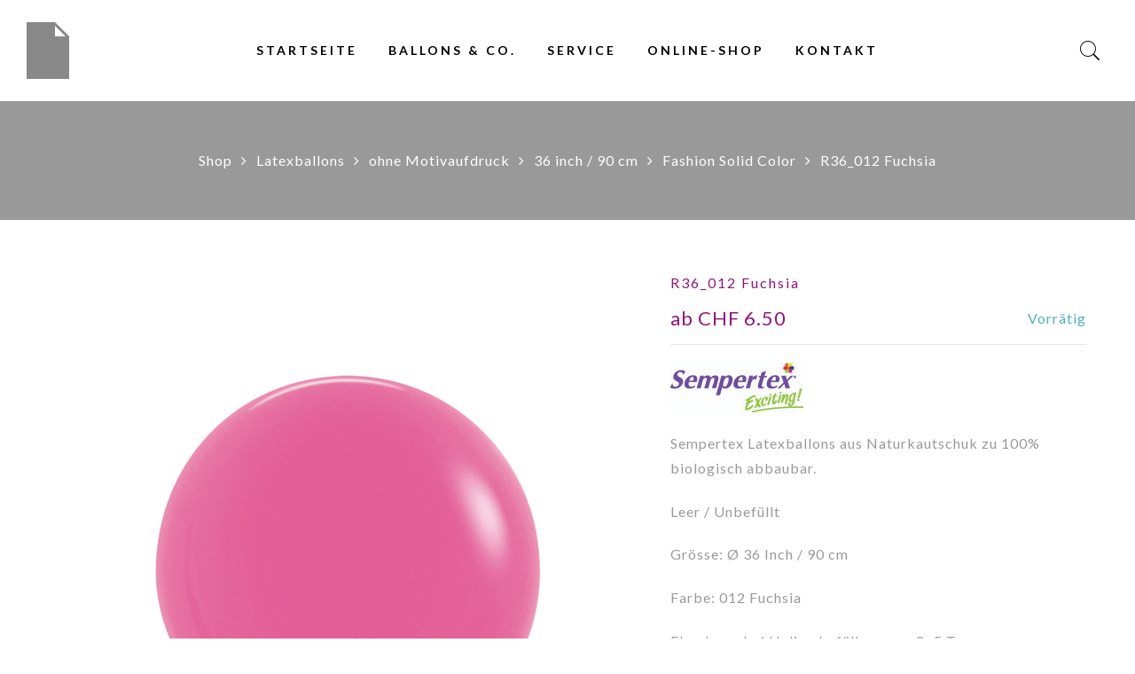

--- FILE ---
content_type: text/html; charset=UTF-8
request_url: https://www.ballon-service.com/produkt/009-bubblegum-pink-3/
body_size: 20142
content:
<!DOCTYPE html>
<html lang="de-CH">
	<head>
		<meta http-equiv="Content-Type" content="text/html"/>
    	<meta http-equiv="X-UA-Compatible" content="IE=edge">
		<meta charset="UTF-8">
		<meta name="viewport" content="width=device-width, initial-scale=1.0">
		<link rel="profile" href="http://gmpg.org/xfn/11">
		<link rel="pingback" href="https://www.ballon-service.com/xmlrpc.php">
		<meta name='robots' content='index, follow, max-image-preview:large, max-snippet:-1, max-video-preview:-1' />
	<style>img:is([sizes="auto" i], [sizes^="auto," i]) { contain-intrinsic-size: 3000px 1500px }</style>
	
	<!-- This site is optimized with the Yoast SEO plugin v26.8 - https://yoast.com/product/yoast-seo-wordpress/ -->
	<title>R36_012 Fuchsia - Ballon-Service</title>
	<meta name="description" content="Ballondekorationen, klassisch, ausgefallen, für Hochzeiten, Geburtstage, Firmenanlässe &amp; Events, bedruckte Werbeballons, Folienballons in unterschiedlichen Formen, Grössen &amp; Farben, Latexballons in unzähligen Farben" />
	<link rel="canonical" href="https://www.ballon-service.com/produkt/009-bubblegum-pink-3/" />
	<meta property="og:locale" content="de_DE" />
	<meta property="og:type" content="article" />
	<meta property="og:title" content="R36_012 Fuchsia - Ballon-Service" />
	<meta property="og:description" content="Ballondekorationen, klassisch, ausgefallen, für Hochzeiten, Geburtstage, Firmenanlässe &amp; Events, bedruckte Werbeballons, Folienballons in unterschiedlichen Formen, Grössen &amp; Farben, Latexballons in unzähligen Farben" />
	<meta property="og:url" content="https://www.ballon-service.com/produkt/009-bubblegum-pink-3/" />
	<meta property="og:site_name" content="Ballon-Service" />
	<meta property="article:publisher" content="https://www.facebook.com/sempertex.schweiz" />
	<meta property="article:modified_time" content="2019-04-03T13:48:31+00:00" />
	<meta property="og:image" content="https://www.ballon-service.com/wp-content/uploads/2019/04/R36012-fashion-solid-fuchsia.jpg" />
	<meta property="og:image:width" content="500" />
	<meta property="og:image:height" content="500" />
	<meta property="og:image:type" content="image/jpeg" />
	<meta name="twitter:card" content="summary_large_image" />
	<script type="application/ld+json" class="yoast-schema-graph">{"@context":"https://schema.org","@graph":[{"@type":"WebPage","@id":"https://www.ballon-service.com/produkt/009-bubblegum-pink-3/","url":"https://www.ballon-service.com/produkt/009-bubblegum-pink-3/","name":"R36_012 Fuchsia - Ballon-Service","isPartOf":{"@id":"https://www.ballon-service.com/#website"},"primaryImageOfPage":{"@id":"https://www.ballon-service.com/produkt/009-bubblegum-pink-3/#primaryimage"},"image":{"@id":"https://www.ballon-service.com/produkt/009-bubblegum-pink-3/#primaryimage"},"thumbnailUrl":"https://www.ballon-service.com/wp-content/uploads/2019/04/R36012-fashion-solid-fuchsia.jpg","datePublished":"2018-11-15T16:31:30+00:00","dateModified":"2019-04-03T13:48:31+00:00","description":"Ballondekorationen, klassisch, ausgefallen, für Hochzeiten, Geburtstage, Firmenanlässe & Events, bedruckte Werbeballons, Folienballons in unterschiedlichen Formen, Grössen & Farben, Latexballons in unzähligen Farben","breadcrumb":{"@id":"https://www.ballon-service.com/produkt/009-bubblegum-pink-3/#breadcrumb"},"inLanguage":"de-CH","potentialAction":[{"@type":"ReadAction","target":["https://www.ballon-service.com/produkt/009-bubblegum-pink-3/"]}]},{"@type":"ImageObject","inLanguage":"de-CH","@id":"https://www.ballon-service.com/produkt/009-bubblegum-pink-3/#primaryimage","url":"https://www.ballon-service.com/wp-content/uploads/2019/04/R36012-fashion-solid-fuchsia.jpg","contentUrl":"https://www.ballon-service.com/wp-content/uploads/2019/04/R36012-fashion-solid-fuchsia.jpg","width":500,"height":500,"caption":"Sempertex Latexballons Fashion Solid Fuchsia 36 inch / 90 cm"},{"@type":"BreadcrumbList","@id":"https://www.ballon-service.com/produkt/009-bubblegum-pink-3/#breadcrumb","itemListElement":[{"@type":"ListItem","position":1,"name":"Home","item":"https://www.ballon-service.com/"},{"@type":"ListItem","position":2,"name":"Online-Shop","item":"https://www.ballon-service.com/shop/"},{"@type":"ListItem","position":3,"name":"R36_012 Fuchsia"}]},{"@type":"WebSite","@id":"https://www.ballon-service.com/#website","url":"https://www.ballon-service.com/","name":"Ballon-Service","description":"","publisher":{"@id":"https://www.ballon-service.com/#organization"},"potentialAction":[{"@type":"SearchAction","target":{"@type":"EntryPoint","urlTemplate":"https://www.ballon-service.com/?s={search_term_string}"},"query-input":{"@type":"PropertyValueSpecification","valueRequired":true,"valueName":"search_term_string"}}],"inLanguage":"de-CH"},{"@type":"Organization","@id":"https://www.ballon-service.com/#organization","name":"Ballon-Service Basel GmbH","url":"https://www.ballon-service.com/","logo":{"@type":"ImageObject","inLanguage":"de-CH","@id":"https://www.ballon-service.com/#/schema/logo/image/","url":"https://www.ballon-service.com/wp-content/uploads/2017/12/logo_ballonservice-1.png","contentUrl":"https://www.ballon-service.com/wp-content/uploads/2017/12/logo_ballonservice-1.png","width":268,"height":201,"caption":"Ballon-Service Basel GmbH"},"image":{"@id":"https://www.ballon-service.com/#/schema/logo/image/"},"sameAs":["https://www.facebook.com/sempertex.schweiz","https://www.instagram.com/ballon_service/"]}]}</script>
	<!-- / Yoast SEO plugin. -->


<link rel='dns-prefetch' href='//fonts.googleapis.com' />
<link rel="alternate" type="application/rss+xml" title="Ballon-Service &raquo; Feed" href="https://www.ballon-service.com/feed/" />
<link rel="alternate" type="application/rss+xml" title="Ballon-Service &raquo; Kommentar-Feed" href="https://www.ballon-service.com/comments/feed/" />
		<style>
			.lazyload,
			.lazyloading {
				max-width: 100%;
			}
		</style>
		<script type="text/javascript">
/* <![CDATA[ */
window._wpemojiSettings = {"baseUrl":"https:\/\/s.w.org\/images\/core\/emoji\/16.0.1\/72x72\/","ext":".png","svgUrl":"https:\/\/s.w.org\/images\/core\/emoji\/16.0.1\/svg\/","svgExt":".svg","source":{"concatemoji":"https:\/\/www.ballon-service.com\/wp-includes\/js\/wp-emoji-release.min.js?ver=6.8.3"}};
/*! This file is auto-generated */
!function(s,n){var o,i,e;function c(e){try{var t={supportTests:e,timestamp:(new Date).valueOf()};sessionStorage.setItem(o,JSON.stringify(t))}catch(e){}}function p(e,t,n){e.clearRect(0,0,e.canvas.width,e.canvas.height),e.fillText(t,0,0);var t=new Uint32Array(e.getImageData(0,0,e.canvas.width,e.canvas.height).data),a=(e.clearRect(0,0,e.canvas.width,e.canvas.height),e.fillText(n,0,0),new Uint32Array(e.getImageData(0,0,e.canvas.width,e.canvas.height).data));return t.every(function(e,t){return e===a[t]})}function u(e,t){e.clearRect(0,0,e.canvas.width,e.canvas.height),e.fillText(t,0,0);for(var n=e.getImageData(16,16,1,1),a=0;a<n.data.length;a++)if(0!==n.data[a])return!1;return!0}function f(e,t,n,a){switch(t){case"flag":return n(e,"\ud83c\udff3\ufe0f\u200d\u26a7\ufe0f","\ud83c\udff3\ufe0f\u200b\u26a7\ufe0f")?!1:!n(e,"\ud83c\udde8\ud83c\uddf6","\ud83c\udde8\u200b\ud83c\uddf6")&&!n(e,"\ud83c\udff4\udb40\udc67\udb40\udc62\udb40\udc65\udb40\udc6e\udb40\udc67\udb40\udc7f","\ud83c\udff4\u200b\udb40\udc67\u200b\udb40\udc62\u200b\udb40\udc65\u200b\udb40\udc6e\u200b\udb40\udc67\u200b\udb40\udc7f");case"emoji":return!a(e,"\ud83e\udedf")}return!1}function g(e,t,n,a){var r="undefined"!=typeof WorkerGlobalScope&&self instanceof WorkerGlobalScope?new OffscreenCanvas(300,150):s.createElement("canvas"),o=r.getContext("2d",{willReadFrequently:!0}),i=(o.textBaseline="top",o.font="600 32px Arial",{});return e.forEach(function(e){i[e]=t(o,e,n,a)}),i}function t(e){var t=s.createElement("script");t.src=e,t.defer=!0,s.head.appendChild(t)}"undefined"!=typeof Promise&&(o="wpEmojiSettingsSupports",i=["flag","emoji"],n.supports={everything:!0,everythingExceptFlag:!0},e=new Promise(function(e){s.addEventListener("DOMContentLoaded",e,{once:!0})}),new Promise(function(t){var n=function(){try{var e=JSON.parse(sessionStorage.getItem(o));if("object"==typeof e&&"number"==typeof e.timestamp&&(new Date).valueOf()<e.timestamp+604800&&"object"==typeof e.supportTests)return e.supportTests}catch(e){}return null}();if(!n){if("undefined"!=typeof Worker&&"undefined"!=typeof OffscreenCanvas&&"undefined"!=typeof URL&&URL.createObjectURL&&"undefined"!=typeof Blob)try{var e="postMessage("+g.toString()+"("+[JSON.stringify(i),f.toString(),p.toString(),u.toString()].join(",")+"));",a=new Blob([e],{type:"text/javascript"}),r=new Worker(URL.createObjectURL(a),{name:"wpTestEmojiSupports"});return void(r.onmessage=function(e){c(n=e.data),r.terminate(),t(n)})}catch(e){}c(n=g(i,f,p,u))}t(n)}).then(function(e){for(var t in e)n.supports[t]=e[t],n.supports.everything=n.supports.everything&&n.supports[t],"flag"!==t&&(n.supports.everythingExceptFlag=n.supports.everythingExceptFlag&&n.supports[t]);n.supports.everythingExceptFlag=n.supports.everythingExceptFlag&&!n.supports.flag,n.DOMReady=!1,n.readyCallback=function(){n.DOMReady=!0}}).then(function(){return e}).then(function(){var e;n.supports.everything||(n.readyCallback(),(e=n.source||{}).concatemoji?t(e.concatemoji):e.wpemoji&&e.twemoji&&(t(e.twemoji),t(e.wpemoji)))}))}((window,document),window._wpemojiSettings);
/* ]]> */
</script>
<style id='wp-emoji-styles-inline-css' type='text/css'>

	img.wp-smiley, img.emoji {
		display: inline !important;
		border: none !important;
		box-shadow: none !important;
		height: 1em !important;
		width: 1em !important;
		margin: 0 0.07em !important;
		vertical-align: -0.1em !important;
		background: none !important;
		padding: 0 !important;
	}
</style>
<link rel='stylesheet' id='wp-block-library-css' href='https://www.ballon-service.com/wp-includes/css/dist/block-library/style.min.css?ver=6.8.3' type='text/css' media='all' />
<style id='classic-theme-styles-inline-css' type='text/css'>
/*! This file is auto-generated */
.wp-block-button__link{color:#fff;background-color:#32373c;border-radius:9999px;box-shadow:none;text-decoration:none;padding:calc(.667em + 2px) calc(1.333em + 2px);font-size:1.125em}.wp-block-file__button{background:#32373c;color:#fff;text-decoration:none}
</style>
<link rel='stylesheet' id='yith-wcan-shortcodes-css' href='https://www.ballon-service.com/wp-content/plugins/yith-woocommerce-ajax-navigation/assets/css/shortcodes.css?ver=5.16.0' type='text/css' media='all' />
<style id='yith-wcan-shortcodes-inline-css' type='text/css'>
:root{
	--yith-wcan-filters_colors_titles: #434343;
	--yith-wcan-filters_colors_background: #FFFFFF;
	--yith-wcan-filters_colors_accent: #A7144C;
	--yith-wcan-filters_colors_accent_r: 167;
	--yith-wcan-filters_colors_accent_g: 20;
	--yith-wcan-filters_colors_accent_b: 76;
	--yith-wcan-color_swatches_border_radius: 100%;
	--yith-wcan-color_swatches_size: 30px;
	--yith-wcan-labels_style_background: #FFFFFF;
	--yith-wcan-labels_style_background_hover: #A7144C;
	--yith-wcan-labels_style_background_active: #A7144C;
	--yith-wcan-labels_style_text: #434343;
	--yith-wcan-labels_style_text_hover: #FFFFFF;
	--yith-wcan-labels_style_text_active: #FFFFFF;
	--yith-wcan-anchors_style_text: #434343;
	--yith-wcan-anchors_style_text_hover: #A7144C;
	--yith-wcan-anchors_style_text_active: #A7144C;
}
</style>
<style id='global-styles-inline-css' type='text/css'>
:root{--wp--preset--aspect-ratio--square: 1;--wp--preset--aspect-ratio--4-3: 4/3;--wp--preset--aspect-ratio--3-4: 3/4;--wp--preset--aspect-ratio--3-2: 3/2;--wp--preset--aspect-ratio--2-3: 2/3;--wp--preset--aspect-ratio--16-9: 16/9;--wp--preset--aspect-ratio--9-16: 9/16;--wp--preset--color--black: #000000;--wp--preset--color--cyan-bluish-gray: #abb8c3;--wp--preset--color--white: #ffffff;--wp--preset--color--pale-pink: #f78da7;--wp--preset--color--vivid-red: #cf2e2e;--wp--preset--color--luminous-vivid-orange: #ff6900;--wp--preset--color--luminous-vivid-amber: #fcb900;--wp--preset--color--light-green-cyan: #7bdcb5;--wp--preset--color--vivid-green-cyan: #00d084;--wp--preset--color--pale-cyan-blue: #8ed1fc;--wp--preset--color--vivid-cyan-blue: #0693e3;--wp--preset--color--vivid-purple: #9b51e0;--wp--preset--gradient--vivid-cyan-blue-to-vivid-purple: linear-gradient(135deg,rgba(6,147,227,1) 0%,rgb(155,81,224) 100%);--wp--preset--gradient--light-green-cyan-to-vivid-green-cyan: linear-gradient(135deg,rgb(122,220,180) 0%,rgb(0,208,130) 100%);--wp--preset--gradient--luminous-vivid-amber-to-luminous-vivid-orange: linear-gradient(135deg,rgba(252,185,0,1) 0%,rgba(255,105,0,1) 100%);--wp--preset--gradient--luminous-vivid-orange-to-vivid-red: linear-gradient(135deg,rgba(255,105,0,1) 0%,rgb(207,46,46) 100%);--wp--preset--gradient--very-light-gray-to-cyan-bluish-gray: linear-gradient(135deg,rgb(238,238,238) 0%,rgb(169,184,195) 100%);--wp--preset--gradient--cool-to-warm-spectrum: linear-gradient(135deg,rgb(74,234,220) 0%,rgb(151,120,209) 20%,rgb(207,42,186) 40%,rgb(238,44,130) 60%,rgb(251,105,98) 80%,rgb(254,248,76) 100%);--wp--preset--gradient--blush-light-purple: linear-gradient(135deg,rgb(255,206,236) 0%,rgb(152,150,240) 100%);--wp--preset--gradient--blush-bordeaux: linear-gradient(135deg,rgb(254,205,165) 0%,rgb(254,45,45) 50%,rgb(107,0,62) 100%);--wp--preset--gradient--luminous-dusk: linear-gradient(135deg,rgb(255,203,112) 0%,rgb(199,81,192) 50%,rgb(65,88,208) 100%);--wp--preset--gradient--pale-ocean: linear-gradient(135deg,rgb(255,245,203) 0%,rgb(182,227,212) 50%,rgb(51,167,181) 100%);--wp--preset--gradient--electric-grass: linear-gradient(135deg,rgb(202,248,128) 0%,rgb(113,206,126) 100%);--wp--preset--gradient--midnight: linear-gradient(135deg,rgb(2,3,129) 0%,rgb(40,116,252) 100%);--wp--preset--font-size--small: 13px;--wp--preset--font-size--medium: 20px;--wp--preset--font-size--large: 36px;--wp--preset--font-size--x-large: 42px;--wp--preset--spacing--20: 0.44rem;--wp--preset--spacing--30: 0.67rem;--wp--preset--spacing--40: 1rem;--wp--preset--spacing--50: 1.5rem;--wp--preset--spacing--60: 2.25rem;--wp--preset--spacing--70: 3.38rem;--wp--preset--spacing--80: 5.06rem;--wp--preset--shadow--natural: 6px 6px 9px rgba(0, 0, 0, 0.2);--wp--preset--shadow--deep: 12px 12px 50px rgba(0, 0, 0, 0.4);--wp--preset--shadow--sharp: 6px 6px 0px rgba(0, 0, 0, 0.2);--wp--preset--shadow--outlined: 6px 6px 0px -3px rgba(255, 255, 255, 1), 6px 6px rgba(0, 0, 0, 1);--wp--preset--shadow--crisp: 6px 6px 0px rgba(0, 0, 0, 1);}:where(.is-layout-flex){gap: 0.5em;}:where(.is-layout-grid){gap: 0.5em;}body .is-layout-flex{display: flex;}.is-layout-flex{flex-wrap: wrap;align-items: center;}.is-layout-flex > :is(*, div){margin: 0;}body .is-layout-grid{display: grid;}.is-layout-grid > :is(*, div){margin: 0;}:where(.wp-block-columns.is-layout-flex){gap: 2em;}:where(.wp-block-columns.is-layout-grid){gap: 2em;}:where(.wp-block-post-template.is-layout-flex){gap: 1.25em;}:where(.wp-block-post-template.is-layout-grid){gap: 1.25em;}.has-black-color{color: var(--wp--preset--color--black) !important;}.has-cyan-bluish-gray-color{color: var(--wp--preset--color--cyan-bluish-gray) !important;}.has-white-color{color: var(--wp--preset--color--white) !important;}.has-pale-pink-color{color: var(--wp--preset--color--pale-pink) !important;}.has-vivid-red-color{color: var(--wp--preset--color--vivid-red) !important;}.has-luminous-vivid-orange-color{color: var(--wp--preset--color--luminous-vivid-orange) !important;}.has-luminous-vivid-amber-color{color: var(--wp--preset--color--luminous-vivid-amber) !important;}.has-light-green-cyan-color{color: var(--wp--preset--color--light-green-cyan) !important;}.has-vivid-green-cyan-color{color: var(--wp--preset--color--vivid-green-cyan) !important;}.has-pale-cyan-blue-color{color: var(--wp--preset--color--pale-cyan-blue) !important;}.has-vivid-cyan-blue-color{color: var(--wp--preset--color--vivid-cyan-blue) !important;}.has-vivid-purple-color{color: var(--wp--preset--color--vivid-purple) !important;}.has-black-background-color{background-color: var(--wp--preset--color--black) !important;}.has-cyan-bluish-gray-background-color{background-color: var(--wp--preset--color--cyan-bluish-gray) !important;}.has-white-background-color{background-color: var(--wp--preset--color--white) !important;}.has-pale-pink-background-color{background-color: var(--wp--preset--color--pale-pink) !important;}.has-vivid-red-background-color{background-color: var(--wp--preset--color--vivid-red) !important;}.has-luminous-vivid-orange-background-color{background-color: var(--wp--preset--color--luminous-vivid-orange) !important;}.has-luminous-vivid-amber-background-color{background-color: var(--wp--preset--color--luminous-vivid-amber) !important;}.has-light-green-cyan-background-color{background-color: var(--wp--preset--color--light-green-cyan) !important;}.has-vivid-green-cyan-background-color{background-color: var(--wp--preset--color--vivid-green-cyan) !important;}.has-pale-cyan-blue-background-color{background-color: var(--wp--preset--color--pale-cyan-blue) !important;}.has-vivid-cyan-blue-background-color{background-color: var(--wp--preset--color--vivid-cyan-blue) !important;}.has-vivid-purple-background-color{background-color: var(--wp--preset--color--vivid-purple) !important;}.has-black-border-color{border-color: var(--wp--preset--color--black) !important;}.has-cyan-bluish-gray-border-color{border-color: var(--wp--preset--color--cyan-bluish-gray) !important;}.has-white-border-color{border-color: var(--wp--preset--color--white) !important;}.has-pale-pink-border-color{border-color: var(--wp--preset--color--pale-pink) !important;}.has-vivid-red-border-color{border-color: var(--wp--preset--color--vivid-red) !important;}.has-luminous-vivid-orange-border-color{border-color: var(--wp--preset--color--luminous-vivid-orange) !important;}.has-luminous-vivid-amber-border-color{border-color: var(--wp--preset--color--luminous-vivid-amber) !important;}.has-light-green-cyan-border-color{border-color: var(--wp--preset--color--light-green-cyan) !important;}.has-vivid-green-cyan-border-color{border-color: var(--wp--preset--color--vivid-green-cyan) !important;}.has-pale-cyan-blue-border-color{border-color: var(--wp--preset--color--pale-cyan-blue) !important;}.has-vivid-cyan-blue-border-color{border-color: var(--wp--preset--color--vivid-cyan-blue) !important;}.has-vivid-purple-border-color{border-color: var(--wp--preset--color--vivid-purple) !important;}.has-vivid-cyan-blue-to-vivid-purple-gradient-background{background: var(--wp--preset--gradient--vivid-cyan-blue-to-vivid-purple) !important;}.has-light-green-cyan-to-vivid-green-cyan-gradient-background{background: var(--wp--preset--gradient--light-green-cyan-to-vivid-green-cyan) !important;}.has-luminous-vivid-amber-to-luminous-vivid-orange-gradient-background{background: var(--wp--preset--gradient--luminous-vivid-amber-to-luminous-vivid-orange) !important;}.has-luminous-vivid-orange-to-vivid-red-gradient-background{background: var(--wp--preset--gradient--luminous-vivid-orange-to-vivid-red) !important;}.has-very-light-gray-to-cyan-bluish-gray-gradient-background{background: var(--wp--preset--gradient--very-light-gray-to-cyan-bluish-gray) !important;}.has-cool-to-warm-spectrum-gradient-background{background: var(--wp--preset--gradient--cool-to-warm-spectrum) !important;}.has-blush-light-purple-gradient-background{background: var(--wp--preset--gradient--blush-light-purple) !important;}.has-blush-bordeaux-gradient-background{background: var(--wp--preset--gradient--blush-bordeaux) !important;}.has-luminous-dusk-gradient-background{background: var(--wp--preset--gradient--luminous-dusk) !important;}.has-pale-ocean-gradient-background{background: var(--wp--preset--gradient--pale-ocean) !important;}.has-electric-grass-gradient-background{background: var(--wp--preset--gradient--electric-grass) !important;}.has-midnight-gradient-background{background: var(--wp--preset--gradient--midnight) !important;}.has-small-font-size{font-size: var(--wp--preset--font-size--small) !important;}.has-medium-font-size{font-size: var(--wp--preset--font-size--medium) !important;}.has-large-font-size{font-size: var(--wp--preset--font-size--large) !important;}.has-x-large-font-size{font-size: var(--wp--preset--font-size--x-large) !important;}
:where(.wp-block-post-template.is-layout-flex){gap: 1.25em;}:where(.wp-block-post-template.is-layout-grid){gap: 1.25em;}
:where(.wp-block-columns.is-layout-flex){gap: 2em;}:where(.wp-block-columns.is-layout-grid){gap: 2em;}
:root :where(.wp-block-pullquote){font-size: 1.5em;line-height: 1.6;}
</style>
<link rel='stylesheet' id='contact-form-7-css' href='https://www.ballon-service.com/wp-content/plugins/contact-form-7/includes/css/styles.css?ver=6.1.4' type='text/css' media='all' />
<link rel='stylesheet' id='pf-frontend-style-css' href='https://www.ballon-service.com/wp-content/plugins/postfinance-payment-gateway-woocommerce//assets/css/style.css?ver=2.7.0' type='text/css' media='all' />
<link rel='stylesheet' id='photoswipe-css' href='https://www.ballon-service.com/wp-content/plugins/woocommerce/assets/css/photoswipe/photoswipe.min.css?ver=10.4.3' type='text/css' media='all' />
<link rel='stylesheet' id='photoswipe-default-skin-css' href='https://www.ballon-service.com/wp-content/plugins/woocommerce/assets/css/photoswipe/default-skin/default-skin.min.css?ver=10.4.3' type='text/css' media='all' />
<style id='woocommerce-inline-inline-css' type='text/css'>
.woocommerce form .form-row .required { visibility: visible; }
</style>
<link rel='stylesheet' id='wordpress-file-upload-style-css' href='https://www.ballon-service.com/wp-content/plugins/wp-file-upload/css/wordpress_file_upload_style.css?ver=6.8.3' type='text/css' media='all' />
<link rel='stylesheet' id='wordpress-file-upload-style-safe-css' href='https://www.ballon-service.com/wp-content/plugins/wp-file-upload/css/wordpress_file_upload_style_safe.css?ver=6.8.3' type='text/css' media='all' />
<link rel='stylesheet' id='wordpress-file-upload-adminbar-style-css' href='https://www.ballon-service.com/wp-content/plugins/wp-file-upload/css/wordpress_file_upload_adminbarstyle.css?ver=6.8.3' type='text/css' media='all' />
<link rel='stylesheet' id='jquery-ui-css-css' href='https://www.ballon-service.com/wp-content/plugins/wp-file-upload/vendor/jquery/jquery-ui.min.css?ver=6.8.3' type='text/css' media='all' />
<link rel='stylesheet' id='jquery-ui-timepicker-addon-css-css' href='https://www.ballon-service.com/wp-content/plugins/wp-file-upload/vendor/jquery/jquery-ui-timepicker-addon.min.css?ver=6.8.3' type='text/css' media='all' />
<link rel='stylesheet' id='wpa-wcvs-frontend-css' href='https://www.ballon-service.com/wp-content/plugins/wpa-woocommerce-variation-swatch/assets/css/wcvs-frontend.css?ver=6.8.3' type='text/css' media='all' />
<link rel='stylesheet' id='theme-coder-parent-stylesheet-css' href='https://www.ballon-service.com/wp-content/themes/gecko/style.css?ver=6.8.3' type='text/css' media='all' />
<link rel='stylesheet' id='jas-font-google-css' href='https://fonts.googleapis.com/css?family=Montserrat%3A400%2C700%7CLato%3A400%2C300%2C700%7CLibre+Baskerville%3A400italic&#038;subset=latin%2Clatin-ext&#038;ver=6.8.3' type='text/css' media='all' />
<link rel='stylesheet' id='fontawesome-css' href='https://www.ballon-service.com/wp-content/themes/gecko/assets/vendors/font-awesome/css/font-awesome.min.css?ver=1.9.8' type='text/css' media='all' />
<link rel='stylesheet' id='font-stroke-css' href='https://www.ballon-service.com/wp-content/themes/gecko/assets/vendors/font-stroke/css/font-stroke.min.css?ver=1.9.8' type='text/css' media='all' />
<link rel='stylesheet' id='slick-css' href='https://www.ballon-service.com/wp-content/themes/gecko/assets/vendors/slick/slick.css?ver=1.9.8' type='text/css' media='all' />
<link rel='stylesheet' id='jas-gecko-animated-css' href='https://www.ballon-service.com/wp-content/themes/gecko/assets/css/animate.css?ver=1.9.8' type='text/css' media='all' />
<link rel='stylesheet' id='jas-gecko-style-css' href='https://www.ballon-service.com/wp-content/themes/gecko-child/style.css?ver=1.9.8' type='text/css' media='all' />
<style id='jas-gecko-style-inline-css' type='text/css'>
.jas-branding {max-width: 600px;margin: auto;}.header-6 .header__mid, .header-7 {background-image:  url(http://janstudio.net/gecko/handmade/wp-content/uploads/2016/04/header-7.jpg);background-size:       cover;background-repeat:     no-repeat;background-position:   center top;background-attachment: scroll;}.header-6 .header__mid:before {content: "";position: absolute;background: rgba(255, 255, 255, .85);left: 0;top: 0;width: 100%;height: 100%;z-index: 0;}.header-6 .header__mid .jas-branding, .header-7 .jas-branding {position: relative;}.jas-wc .page-head, .jas-wc-single .page-head {background-image:  url();background-size:       cover;background-repeat:     no-repeat;background-position:   center center;background-attachment: scroll;}.footer__top {background-image:  url(https://ballon-service.com/wp-content/uploads/2018/01/bg_footer-1.jpg)     ;background-size:       cover;background-repeat:     no-repeat;background-position:   center bottom;background-attachment: scroll;}body {font-family: "Lato";font-weight: 400;font-size:16px;}h1, h2, h3, h4, h5, h6, .f__mont {font-family: "Lato";font-weight: 400;}h1, h2, h3, h4, h5, h6 {color:#3e3e3e}h1 { font-size:48px; }h2 { font-size:36px; }h3 { font-size:28px; }h4 { font-size:20px; }h5 { font-size:18px; }h6 { font-size:12px; }a, a:hover, a:active,a.button-o,input.button-o,button.button-o,.cp, .chp:hover,.header-7 .jas-socials a,.header__top .jas-action a:hover,.woocommerce-MyAccount-navigation ul li:hover a,.woocommerce-MyAccount-navigation ul li.is-active a,.jas-menu li a:hover,.jas-menu li.current-menu-ancestor > a,.jas-menu li.current-menu-item > a,#jas-mobile-menu ul > li:hover > a, #jas-mobile-menu ul > li.current-menu-item > a, #jas-mobile-menu ul > li.current-menu-parent > a, #jas-mobile-menu ul > li.current-menu-ancestor > a,#jas-mobile-menu ul > li:hover > .holder, #jas-mobile-menu ul > li.current-menu-item > .holder,#jas-mobile-menu ul > li.current-menu-parent  > .holder,#jas-mobile-menu ul > li.current-menu-ancestor > .holder,#jas-footer a:hover,.inside-thumb a:hover,.jas-blog-slider .post-thumbnail > div a:hover,.page-numbers li a:hover,.page-numbers.current,.jas-filter a.selected,.sidebar .widget a:hover,.widget a:hover,.widget.widget_price_filter .price_slider_amount,.widget ul.product-categories li:hover > a,.widget ul.product-categories li.current-cat > a,.widget ul.product_list_widget li a:hover span.product-title,.product-button a.button,.p-video a i,.quantity .qty a:hover,.product_meta a:hover,.wc-tabs li.active a,.product-extra .product-button:not(.flex) > .yith-wcwl-add-to-wishlist .tooltip,.page-head a:hover,.vc_tta-tab.vc_active > a,.woocommerce .widget_layered_nav ul li a:hover,.woocommerce-page .widget_layered_nav ul li a:hover,.woocommerce .widget_layered_nav ul li.chosen a,.woocommerce-page .widget_layered_nav ul li.chosen a,.woocommerce .widget_layered_nav ul li span:hover,.woocommerce-page .widget_layered_nav ul li span:hover,.woocommerce .widget_layered_nav ul li.chosen span,.woocommerce-page .widget_layered_nav ul li.chosen span {color: #91127d;}input:not([type="submit"]):not([type="checkbox"]):focus,textarea:focus,a.button-o,input.button-o,button.button-o,a.button-o:hover,input.button-o:hover,button.button-o:hover,a.button-o-w:hover,.header-7 .jas-socials a,#jas-backtop,.more-link,.product-button a.button,.product-button > *,.single-btn .btn-quickview,.p-video a,.btn-atc .yith-wcwl-add-to-wishlist a,.header-7 #jas-mobile-menu > ul > li,.header-7 #jas-mobile-menu ul ul {border-color: #91127d;}input[type="submit"]:not(.button-o),button,a.button,a.button-o:hover,input.button-o:hover,button.button-o:hover,a.button-o-w:hover,.bgp, .bghp:hover,#jas-backtop span:before,.more-link:hover,.widget .tagcloud a:hover,.jas-mini-cart .button.checkout,.woocommerce-pagination-ajax a:hover,.woocommerce-pagination-ajax a.disabled,.jas-ajax-load a:hover,.jas-ajax-load a.disabled,.widget.widget_price_filter .ui-slider-range,.widget.widget_price_filter .ui-state-default,.product-image:hover .product-button a:hover,.yith-wcwl-add-to-wishlist i.ajax-loading,.btn-atc .yith-wcwl-add-to-wishlist a:hover,.entry-summary .single_add_to_cart_button,.entry-summary .external_single_add_to_cart_button,.jas-service[class*="icon-"] .icon:before,.metaslider .flexslider .flex-prev, .metaslider .flexslider .flex-next,.slick-prev, .slick-next,div.wpforms-container-full .wpforms-form button[type="submit"],div.wpforms-container-full .wpforms-form button[type="submit"]:hover {background-color: #91127d;}h1, h2, h3, h4, h5, h6,.cd,.wp-caption-text,.woocommerce-MyAccount-navigation ul li a,.jas-menu > li > a,#jas-mobile-menu ul li a,.holder,.page-numbers li,.page-numbers li a,.jas-portfolio-single .portfolio-meta span,.sidebar .widget a,.sidebar .widget ul li:before,.jas-mini-cart .mini_cart_item a:nth-child(2),.widget a,.product-category h3 .count,.widget ul.product-categories li a,.widget ul.product_list_widget li a span.product-title,.widget ul.product_list_widget li ins,.price,.product-image .product-attr,.product_meta > span,.shop_table th,.order-total,.order-total td,.jas-sc-blog .post-info h4 a {color: #91127d;}.error-404.not-found a,.jas-pagination,.woocommerce-pagination,.woocommerce .widget_layered_nav ul.yith-wcan-label li a:hover,.woocommerce-page .widget_layered_nav ul.yith-wcan-label li a:hover,.woocommerce .widget_layered_nav ul.yith-wcan-label li.chosen a,.woocommerce-page .widget_layered_nav ul.yith-wcan-label li.chosen a {border-color: #91127d;}mark,.bgd,.error-404.not-found a:hover,#wp-calendar caption,.widget .tagcloud a,.woocommerce .widget_layered_nav ul.yith-wcan-label li a:hover,.woocommerce-page .widget_layered_nav ul.yith-wcan-label li a:hover,.woocommerce .widget_layered_nav ul.yith-wcan-label li.chosen a,.woocommerce-page .widget_layered_nav ul.yith-wcan-label li.chosen a,.jas-mini-cart .button,.sidebar .widget_shopping_cart .button,.actions .button.apply-cupon,.actions .button.update-cart,.button.continue-button {background-color: #91127d;}.jas-socials a,.header-text,.header__top .jas-action a {color: #fff;}.jas-socials a {border-color: #fff;}.jas-action > a, .jas-icon-cart a {color: #000;}.holder,.jas-menu > li > a,#jas-mobile-menu ul li a,#jas-mobile-menu ul > li:hover > a, #jas-mobile-menu ul > li.current-menu-item > a, #jas-mobile-menu ul > li.current-menu-parent > a, #jas-mobile-menu ul > li.current-menu-ancestor > a,#jas-mobile-menu ul > li:hover > .holder, #jas-mobile-menu ul > li.current-menu-item > .holder,#jas-mobile-menu ul > li.current-menu-parent  > .holder,#jas-mobile-menu ul > li.current-menu-ancestor > .holder {color: #000000;}.jas-menu li:hover > .holder,.jas-menu li > a:hover,#jas-mobile-menu ul li a:hover,.jas-menu li.current-menu-ancestor > a,.jas-menu li.current-menu-item > a,.jas-account-menu a:hover {color: #91127d;}.jas-menu ul a, .jas-account-menu ul a {color: #91127d;}.jas-menu ul li a:hover {color: #91127d;}.jas-menu ul, .jas-account-menu ul {background: #ffeb00;}.header__transparent .jas-menu > li > a {color: #4d5959;}.header__transparent .jas-menu > li > a:hover {color: #b59677;}.header-sticky .header__mid { background-color: #fff}.header-sticky .jas-menu > li > a {color: #4d5959;}.header-sticky .jas-menu li > a:hover,.header-sticky .jas-menu li.current-menu-ancestor > a,.header-sticky .jas-menu li.current-menu-item > a,.header-sticky .jas-account-menu a:hover {color: #b59677;}.header-sticky .jas-menu ul a, .header-sticky .jas-account-menu ul a {color: #fff;}.header-sticky .jas-menu ul li a:hover {color: #b59677;}.header-sticky .jas-menu ul, .header-sticky .jas-account-menu ul {background: #3e3e3e;}.header-sticky .jas-action > a, .header-sticky .jas-icon-cart a, .header-sticky .jas-my-account a {color: #000;}#jas-footer:before {background: rgba(0,0,0,0.19);}.footer__bot {background: #000;}#jas-footer {color: #fff;}#jas-footer a {color: #fff;}#jas-footer a:hover {color: #ffeb00;}
</style>
<link rel='stylesheet' id='tablepress-default-css' href='https://www.ballon-service.com/wp-content/tablepress-combined.min.css?ver=34' type='text/css' media='all' />
<script type="text/template" id="tmpl-variation-template">
	<div class="woocommerce-variation-description">{{{ data.variation.variation_description }}}</div>
	<div class="woocommerce-variation-price">{{{ data.variation.price_html }}}</div>
	<div class="woocommerce-variation-availability">{{{ data.variation.availability_html }}}</div>
</script>
<script type="text/template" id="tmpl-unavailable-variation-template">
	<p role="alert">Dieses Produkt ist leider nicht verfügbar. Bitte wählen Sie eine andere Kombination.</p>
</script>
<!--n2css--><!--n2js--><script type="text/javascript" src="https://www.ballon-service.com/wp-includes/js/tinymce/tinymce.min.js?ver=49110-20250317" id="wp-tinymce-root-js"></script>
<script type="text/javascript" src="https://www.ballon-service.com/wp-includes/js/tinymce/plugins/compat3x/plugin.min.js?ver=49110-20250317" id="wp-tinymce-js"></script>
<script type="text/javascript" src="https://www.ballon-service.com/wp-content/plugins/jquery-updater/js/jquery-3.7.1.min.js?ver=3.7.1" id="jquery-core-js"></script>
<script type="text/javascript" src="https://www.ballon-service.com/wp-content/plugins/jquery-updater/js/jquery-migrate-3.5.2.min.js?ver=3.5.2" id="jquery-migrate-js"></script>
<script type="text/javascript" src="https://www.ballon-service.com/wp-content/plugins/postfinance-payment-gateway-woocommerce//assets/js/frontend.js?ver=2.7.0" id="mamepf-frontend-js"></script>
<script type="text/javascript" src="https://www.ballon-service.com/wp-content/plugins/woocommerce/assets/js/jquery-blockui/jquery.blockUI.min.js?ver=2.7.0-wc.10.4.3" id="wc-jquery-blockui-js" data-wp-strategy="defer"></script>
<script type="text/javascript" id="wc-add-to-cart-js-extra">
/* <![CDATA[ */
var wc_add_to_cart_params = {"ajax_url":"\/wp-admin\/admin-ajax.php","wc_ajax_url":"\/?wc-ajax=%%endpoint%%","i18n_view_cart":"Warenkorb anzeigen","cart_url":"https:\/\/www.ballon-service.com\/warenkorb\/","is_cart":"","cart_redirect_after_add":"no"};
/* ]]> */
</script>
<script type="text/javascript" src="https://www.ballon-service.com/wp-content/plugins/woocommerce/assets/js/frontend/add-to-cart.min.js?ver=10.4.3" id="wc-add-to-cart-js" data-wp-strategy="defer"></script>
<script type="text/javascript" src="https://www.ballon-service.com/wp-content/plugins/woocommerce/assets/js/photoswipe/photoswipe.min.js?ver=4.1.1-wc.10.4.3" id="wc-photoswipe-js" defer="defer" data-wp-strategy="defer"></script>
<script type="text/javascript" src="https://www.ballon-service.com/wp-content/plugins/woocommerce/assets/js/photoswipe/photoswipe-ui-default.min.js?ver=4.1.1-wc.10.4.3" id="wc-photoswipe-ui-default-js" defer="defer" data-wp-strategy="defer"></script>
<script type="text/javascript" id="wc-single-product-js-extra">
/* <![CDATA[ */
var wc_single_product_params = {"i18n_required_rating_text":"Bitte w\u00e4hlen Sie eine Bewertung","i18n_rating_options":["1 von 5\u00a0Sternen","2 von 5\u00a0Sternen","3 von 5\u00a0Sternen","4 von 5\u00a0Sternen","5 von 5\u00a0Sternen"],"i18n_product_gallery_trigger_text":"Bildergalerie im Vollbildmodus anzeigen","review_rating_required":"yes","flexslider":{"rtl":false,"animation":"slide","smoothHeight":true,"directionNav":false,"controlNav":"thumbnails","slideshow":false,"animationSpeed":500,"animationLoop":false,"allowOneSlide":false},"zoom_enabled":"","zoom_options":[],"photoswipe_enabled":"1","photoswipe_options":{"shareEl":false,"closeOnScroll":false,"history":false,"hideAnimationDuration":0,"showAnimationDuration":0},"flexslider_enabled":""};
/* ]]> */
</script>
<script type="text/javascript" src="https://www.ballon-service.com/wp-content/plugins/woocommerce/assets/js/frontend/single-product.min.js?ver=10.4.3" id="wc-single-product-js" defer="defer" data-wp-strategy="defer"></script>
<script type="text/javascript" src="https://www.ballon-service.com/wp-content/plugins/woocommerce/assets/js/js-cookie/js.cookie.min.js?ver=2.1.4-wc.10.4.3" id="wc-js-cookie-js" defer="defer" data-wp-strategy="defer"></script>
<script type="text/javascript" id="woocommerce-js-extra">
/* <![CDATA[ */
var woocommerce_params = {"ajax_url":"\/wp-admin\/admin-ajax.php","wc_ajax_url":"\/?wc-ajax=%%endpoint%%","i18n_password_show":"Passwort anzeigen","i18n_password_hide":"Passwort ausblenden"};
/* ]]> */
</script>
<script type="text/javascript" src="https://www.ballon-service.com/wp-content/plugins/woocommerce/assets/js/frontend/woocommerce.min.js?ver=10.4.3" id="woocommerce-js" defer="defer" data-wp-strategy="defer"></script>
<!--[if lt IE 8]>
<script type="text/javascript" src="https://www.ballon-service.com/wp-includes/js/json2.min.js?ver=2015-05-03" id="json2-js"></script>
<![endif]-->
<script type="text/javascript" src="https://www.ballon-service.com/wp-content/plugins/wp-file-upload/js/wordpress_file_upload_functions.js?ver=6.8.3" id="wordpress_file_upload_script-js"></script>
<script type="text/javascript" src="https://www.ballon-service.com/wp-includes/js/jquery/ui/core.min.js?ver=1.13.3" id="jquery-ui-core-js"></script>
<script type="text/javascript" src="https://www.ballon-service.com/wp-includes/js/jquery/ui/datepicker.min.js?ver=1.13.3" id="jquery-ui-datepicker-js"></script>
<script type="text/javascript" id="jquery-ui-datepicker-js-after">
/* <![CDATA[ */
jQuery(function(jQuery){jQuery.datepicker.setDefaults({"closeText":"Schliessen","currentText":"Heute","monthNames":["Januar","Februar","M\u00e4rz","April","Mai","Juni","Juli","August","September","Oktober","November","Dezember"],"monthNamesShort":["Jan.","Feb.","M\u00e4rz","Apr.","Mai","Juni","Juli","Aug.","Sep.","Okt.","Nov.","Dez."],"nextText":"Weiter","prevText":"Zur\u00fcck","dayNames":["Sonntag","Montag","Dienstag","Mittwoch","Donnerstag","Freitag","Samstag"],"dayNamesShort":["So.","Mo.","Di.","Mi.","Do.","Fr.","Sa."],"dayNamesMin":["S","M","D","M","D","F","S"],"dateFormat":"MM d, yy","firstDay":1,"isRTL":false});});
/* ]]> */
</script>
<script type="text/javascript" src="https://www.ballon-service.com/wp-content/plugins/wp-file-upload/vendor/jquery/jquery-ui-timepicker-addon.min.js?ver=6.8.3" id="jquery-ui-timepicker-addon-js-js"></script>
<script type="text/javascript" src="https://www.ballon-service.com/wp-content/plugins/js_composer/assets/js/vendors/woocommerce-add-to-cart.js?ver=8.1" id="vc_woocommerce-add-to-cart-js-js"></script>
<script type="text/javascript" src="https://www.ballon-service.com/wp-includes/js/underscore.min.js?ver=1.13.7" id="underscore-js"></script>
<script type="text/javascript" id="wp-util-js-extra">
/* <![CDATA[ */
var _wpUtilSettings = {"ajax":{"url":"\/wp-admin\/admin-ajax.php"}};
/* ]]> */
</script>
<script type="text/javascript" src="https://www.ballon-service.com/wp-includes/js/wp-util.min.js?ver=6.8.3" id="wp-util-js"></script>
<script type="text/javascript" id="wc-add-to-cart-variation-js-extra">
/* <![CDATA[ */
var wc_add_to_cart_variation_params = {"wc_ajax_url":"\/?wc-ajax=%%endpoint%%","i18n_no_matching_variations_text":"Es entsprechen leider keine Produkte Ihrer Auswahl. Bitte w\u00e4hlen Sie eine andere Kombination.","i18n_make_a_selection_text":"Bitte w\u00e4hlen Sie Produktoptionen aus, damit Sie den Artikel in den Warenkorb legen k\u00f6nnen.","i18n_unavailable_text":"Dieses Produkt ist leider nicht verf\u00fcgbar. Bitte w\u00e4hlen Sie eine andere Kombination.","i18n_reset_alert_text":"Ihre Auswahl wurde zur\u00fcckgesetzt. Bitte w\u00e4hlen Sie Produktoptionen aus, bevor Sie den Artikel in den Warenkorb legen."};
/* ]]> */
</script>
<script type="text/javascript" src="https://www.ballon-service.com/wp-content/plugins/woocommerce/assets/js/frontend/add-to-cart-variation.min.js?ver=10.4.3" id="wc-add-to-cart-variation-js" defer="defer" data-wp-strategy="defer"></script>
<script></script><link rel="https://api.w.org/" href="https://www.ballon-service.com/wp-json/" /><link rel="alternate" title="JSON" type="application/json" href="https://www.ballon-service.com/wp-json/wp/v2/product/3315" /><link rel="EditURI" type="application/rsd+xml" title="RSD" href="https://www.ballon-service.com/xmlrpc.php?rsd" />
<meta name="generator" content="WordPress 6.8.3" />
<meta name="generator" content="WooCommerce 10.4.3" />
<link rel='shortlink' href='https://www.ballon-service.com/?p=3315' />
<link rel="alternate" title="oEmbed (JSON)" type="application/json+oembed" href="https://www.ballon-service.com/wp-json/oembed/1.0/embed?url=https%3A%2F%2Fwww.ballon-service.com%2Fprodukt%2F009-bubblegum-pink-3%2F" />
<link rel="alternate" title="oEmbed (XML)" type="text/xml+oembed" href="https://www.ballon-service.com/wp-json/oembed/1.0/embed?url=https%3A%2F%2Fwww.ballon-service.com%2Fprodukt%2F009-bubblegum-pink-3%2F&#038;format=xml" />
		<script>
			document.documentElement.className = document.documentElement.className.replace('no-js', 'js');
		</script>
				<style>
			.no-js img.lazyload {
				display: none;
			}

			figure.wp-block-image img.lazyloading {
				min-width: 150px;
			}

			.lazyload,
			.lazyloading {
				--smush-placeholder-width: 100px;
				--smush-placeholder-aspect-ratio: 1/1;
				width: var(--smush-image-width, var(--smush-placeholder-width)) !important;
				aspect-ratio: var(--smush-image-aspect-ratio, var(--smush-placeholder-aspect-ratio)) !important;
			}

						.lazyload, .lazyloading {
				opacity: 0;
			}

			.lazyloaded {
				opacity: 1;
				transition: opacity 400ms;
				transition-delay: 0ms;
			}

					</style>
			<script>
		var JASAjaxURL = 'https://www.ballon-service.com/wp-admin/admin-ajax.php';
		var JASSiteURL = 'https://www.ballon-service.com/index.php';
	</script>
		<noscript><style>.woocommerce-product-gallery{ opacity: 1 !important; }</style></noscript>
	<meta name="generator" content="Powered by WPBakery Page Builder - drag and drop page builder for WordPress."/>
		<style type="text/css" id="wp-custom-css">
			@media (max-width: 768px) {
		.vc_grid-item.vc_clearfix.vc_col-sm-4.vc_visible-item {
		display: inline-block !important;
		width: 50%;
	}
	
	.h1-responsive {
		font-size: 28px;
		font-weight: bold;
		letter-spacing: unset;
	}
	
	/*.footer-logo {
		display: none;
	}*/
}

.h1-responsive {
	margin-bottom: 15px;
}

.footer-logo {
	width: 70%
}

/*#menu-footer-menu a {
	padding: 15px 0;
}*/		</style>
		<noscript><style> .wpb_animate_when_almost_visible { opacity: 1; }</style></noscript>	</head>
	<body class="wp-singular product-template-default single single-product postid-3315 wp-theme-gecko wp-child-theme-gecko-child theme-gecko woocommerce woocommerce-page woocommerce-no-js metaslider-plugin yith-wcan-free jan-atc-behavior-slide wpb-js-composer js-comp-ver-8.1 vc_responsive"  itemscope="itemscope" itemtype="http://schema.org/WebPage" >
		<div id="jas-wrapper">
			<header id="jas-header" class="header-3"  role="banner" itemscope="itemscope" itemtype="http://schema.org/WPHeader" >
	<div class="header__top bgbl pl__15 pr__15">
		<div class="jas-row middle-xs">
			<div class="jas-col-md-4 jas-col-sm-6 jas-col-xs-12 flex start-md start-sm center-xs">
											</div>
			<div class="jas-col-md-4 hidden-sm tc">
							</div>
			<div class="jas-col-md-4 jas-col-sm-6 jas-col-xs-12 flex end-lg end-sm center-xs">
											</div>
		</div><!-- .jas-row -->
	</div><!-- .header__top -->

	<div class="header__mid pl__30 pr__30">
		<div class="jas-row middle-xs">
			<div class="hidden-md visible-sm jas-col-sm-3 jas-col-xs-3">
				<a href="javascript:void(0);" class="jas-push-menu-btn">
					<img data-src="https://www.ballon-service.com/wp-content/themes/gecko/assets/images/icons/hamburger-black.svg" width="25" height="22" alt="Menu" src="[data-uri]" class="lazyload" style="--smush-placeholder-width: 25px; --smush-placeholder-aspect-ratio: 25/22;" />				</a>
			</div>
			<div class="jas-col-md-2 jas-col-sm-6 jas-col-xs-6 start-md center-sm center-xs">
				<div class="jas-branding ts__05"><a class="db" href="https://www.ballon-service.com/"><img class="regular-logo lazyload" data-src="https://www.ballon-service.com/wp-includes/images/media/default.svg" width="48" height="64" alt="Ballon-Service" src="[data-uri]" style="--smush-placeholder-width: 48px; --smush-placeholder-aspect-ratio: 48/64;" /><img class="retina-logo lazyload" data-src="https://www.ballon-service.com/wp-includes/images/media/default.svg" width="24" height="32" alt="Ballon-Service" src="[data-uri]" style="--smush-placeholder-width: 24px; --smush-placeholder-aspect-ratio: 24/32;" /></a></div>			</div>
			<div class="jas-col-md-8 hidden-sm">
				<nav class="jas-navigation flex center-xs" role="navigation">
					<ul id="jas-main-menu" class="jas-menu clearfix"><li id="menu-item-26" class="menu-item menu-item-type-post_type menu-item-object-page menu-item-home menu-item-26"><a href="https://www.ballon-service.com/">Startseite</a></li>
<li id="menu-item-699" class="menu-item menu-item-type-post_type menu-item-object-page menu-item-has-children menu-item-699"><a href="https://www.ballon-service.com/produkte/">Ballons &#038; Co.</a>
<ul class="sub-menu">
	<li id="menu-item-750" class="menu-item menu-item-type-post_type menu-item-object-page menu-item-750"><a href="https://www.ballon-service.com/produkte/latexballons/">Latexballons</a></li>
	<li id="menu-item-751" class="menu-item menu-item-type-post_type menu-item-object-page menu-item-751"><a href="https://www.ballon-service.com/produkte/folienballons/">Folienballons</a></li>
	<li id="menu-item-3549" class="menu-item menu-item-type-post_type menu-item-object-page menu-item-3549"><a href="https://www.ballon-service.com/produkte/geschenkballons/">Geschenkballons</a></li>
	<li id="menu-item-711" class="menu-item menu-item-type-post_type menu-item-object-page menu-item-711"><a href="https://www.ballon-service.com/produkte/helium-zubehoer/">Helium &#038; Zubehör</a></li>
	<li id="menu-item-752" class="menu-item menu-item-type-post_type menu-item-object-page menu-item-752"><a href="https://www.ballon-service.com/produkte/bedruckte-ballons/">Ballondruck</a></li>
</ul>
</li>
<li id="menu-item-749" class="menu-item menu-item-type-post_type menu-item-object-page menu-item-has-children menu-item-749"><a href="https://www.ballon-service.com/service/">Service</a>
<ul class="sub-menu">
	<li id="menu-item-753" class="menu-item menu-item-type-post_type menu-item-object-page menu-item-has-children menu-item-753"><a href="https://www.ballon-service.com/service/dekorationen/">Dekorationen</a>
	<ul class="sub-menu">
		<li id="menu-item-730" class="menu-item menu-item-type-post_type menu-item-object-page menu-item-730"><a href="https://www.ballon-service.com/service/dekorationen/event/">Event</a></li>
		<li id="menu-item-729" class="menu-item menu-item-type-post_type menu-item-object-page menu-item-729"><a href="https://www.ballon-service.com/service/dekorationen/hochzeit/">Hochzeit</a></li>
		<li id="menu-item-728" class="menu-item menu-item-type-post_type menu-item-object-page menu-item-728"><a href="https://www.ballon-service.com/service/dekorationen/geburtstag/">Geburtstag</a></li>
	</ul>
</li>
	<li id="menu-item-754" class="menu-item menu-item-type-post_type menu-item-object-page menu-item-754"><a href="https://www.ballon-service.com/service/ballonlieferung/">Ballonlieferung</a></li>
</ul>
</li>
<li id="menu-item-64" class="menu-item menu-item-type-post_type menu-item-object-page menu-item-has-children current_page_parent menu-item-64"><a href="https://www.ballon-service.com/shop/">Online-Shop</a>
<ul class="sub-menu">
	<li id="menu-item-777" class="menu-item menu-item-type-post_type_archive menu-item-object-product menu-item-777"><a href="https://www.ballon-service.com/shop/">Produktübersicht</a></li>
	<li id="menu-item-757" class="menu-item menu-item-type-post_type menu-item-object-page menu-item-757"><a href="https://www.ballon-service.com/warenkorb/">Warenkorb</a></li>
	<li id="menu-item-756" class="menu-item menu-item-type-post_type menu-item-object-page menu-item-756"><a href="https://www.ballon-service.com/terms-and-conditions/">AGB</a></li>
	<li id="menu-item-758" class="menu-item menu-item-type-post_type menu-item-object-page menu-item-758"><a href="https://www.ballon-service.com/shipping-delivery/">Lieferung &#038; Versand</a></li>
</ul>
</li>
<li id="menu-item-41" class="menu-item menu-item-type-post_type menu-item-object-page menu-item-41"><a href="https://www.ballon-service.com/kontakt/">Kontakt</a></li>
</ul>				</nav><!-- .jas-navigation -->
			</div>
			<div class="jas-col-md-2 jas-col-sm-3 jas-col-xs-3">
				<div class="jas-action flex end-xs middle-xs">
											<a class="sf-open cb chp" aria-label="Search" href="javascript:void(0);" title="Search function only use for product search"><i class="pe-7s-search"></i></a>
										
					<div class="jas-icon-cart pr"><a class="cart-contents pr cb chp db" href="#" title="View your shopping cart"><i class="pe-7s-shopbag"></i><span class="pa count bgb br__50 cw tc">0</span></a></div>				</div><!-- .jas-action -->
			</div>
		</div><!-- .jas-row -->
	</div><!-- .header__mid -->
	<form class="header__search w__100 dn pf" role="search" method="get" action="https://www.ballon-service.com/"  itemprop="potentialAction" itemscope="itemscope" itemtype="http://schema.org/SearchAction" >
		<div class="pa">
			<input class="w__100 jas-ajax-search" type="text" name="s" placeholder="Search for..." />
			<input type="hidden" name="post_type" value="product">
		</div>
		<a id="sf-close" class="pa" href="#"><i class="pe-7s-close"></i></a>
	</form><!-- #header__search -->

	<div class="jas-canvas-menu jas-push-menu">
		<h3 class="mg__0 tc cw bgb tu ls__2">Menu <i class="close-menu pe-7s-close pa"></i></h3>
		<div class="jas-action flex center-xs middle-xs hidden-md hidden-sm visible-xs mt__30">
			<a class="sf-open cb chp" aria-label="Search" href="javascript:void(0);"><i class="pe-7s-search"></i></a>
					</div><!-- .jas-action -->
		<div id="jas-mobile-menu" class="menu-main-menu-container"><ul id="menu-main-menu" class="menu"><li class="menu-item menu-item-type-post_type menu-item-object-page menu-item-home"><a href="https://www.ballon-service.com/"><span>Startseite</span></a></li>
<li class="menu-item menu-item-type-post_type menu-item-object-page menu-item-has-children has-sub"><a href="https://www.ballon-service.com/produkte/"><span>Ballons &#038; Co.</span></a>
<ul>
	<li class="menu-item menu-item-type-post_type menu-item-object-page"><a href="https://www.ballon-service.com/produkte/latexballons/"><span>Latexballons</span></a></li>
	<li class="menu-item menu-item-type-post_type menu-item-object-page"><a href="https://www.ballon-service.com/produkte/folienballons/"><span>Folienballons</span></a></li>
	<li class="menu-item menu-item-type-post_type menu-item-object-page"><a href="https://www.ballon-service.com/produkte/geschenkballons/"><span>Geschenkballons</span></a></li>
	<li class="menu-item menu-item-type-post_type menu-item-object-page"><a href="https://www.ballon-service.com/produkte/helium-zubehoer/"><span>Helium &#038; Zubehör</span></a></li>
	<li class="menu-item menu-item-type-post_type menu-item-object-page"><a href="https://www.ballon-service.com/produkte/bedruckte-ballons/"><span>Ballondruck</span></a></li>
</ul>
</li>
<li class="menu-item menu-item-type-post_type menu-item-object-page menu-item-has-children has-sub"><a href="https://www.ballon-service.com/service/"><span>Service</span></a>
<ul>
	<li class="menu-item menu-item-type-post_type menu-item-object-page menu-item-has-children has-sub"><a href="https://www.ballon-service.com/service/dekorationen/"><span>Dekorationen</span></a>
	<ul>
		<li class="menu-item menu-item-type-post_type menu-item-object-page"><a href="https://www.ballon-service.com/service/dekorationen/event/"><span>Event</span></a></li>
		<li class="menu-item menu-item-type-post_type menu-item-object-page"><a href="https://www.ballon-service.com/service/dekorationen/hochzeit/"><span>Hochzeit</span></a></li>
		<li class="menu-item menu-item-type-post_type menu-item-object-page"><a href="https://www.ballon-service.com/service/dekorationen/geburtstag/"><span>Geburtstag</span></a></li>
	</ul>
</li>
	<li class="menu-item menu-item-type-post_type menu-item-object-page"><a href="https://www.ballon-service.com/service/ballonlieferung/"><span>Ballonlieferung</span></a></li>
</ul>
</li>
<li class="menu-item menu-item-type-post_type menu-item-object-page menu-item-has-children current_page_parent has-sub"><a href="https://www.ballon-service.com/shop/"><span>Online-Shop</span></a>
<ul>
	<li class="menu-item menu-item-type-post_type_archive menu-item-object-product"><a href="https://www.ballon-service.com/shop/"><span>Produktübersicht</span></a></li>
	<li class="menu-item menu-item-type-post_type menu-item-object-page"><a href="https://www.ballon-service.com/warenkorb/"><span>Warenkorb</span></a></li>
	<li class="menu-item menu-item-type-post_type menu-item-object-page"><a href="https://www.ballon-service.com/terms-and-conditions/"><span>AGB</span></a></li>
	<li class="menu-item menu-item-type-post_type menu-item-object-page"><a href="https://www.ballon-service.com/shipping-delivery/"><span>Lieferung &#038; Versand</span></a></li>
</ul>
</li>
<li class="menu-item menu-item-type-post_type menu-item-object-page"><a href="https://www.ballon-service.com/kontakt/"><span>Kontakt</span></a></li>
</ul></div>	</div><!-- .jas-canvas-menu -->
	
		
		<div class="jas-mini-cart jas-push-menu">
			<div class="jas-mini-cart-content">
				<h3 class="mg__0 tc cw bgb tu ls__2">Mini Warenkorb <i class="close-cart pe-7s-close pa"></i></h3>
				<div class="widget_shopping_cart_content"></div>
			</div>
		</div><!-- .jas-mini-cart -->
	</header><!-- #jas-header -->			
			
<div id="jas-content"><div class="jas-wc-single wc-single-1 mb__60">
	<div class="page-head pr tc"><div class="jas-container pr"><nav class="woocommerce-breadcrumb" aria-label="Breadcrumb"><a href="/shop">Shop</a><i class="fa fa-angle-right"></i><a href="https://www.ballon-service.com/produkt-kategorie/latexballons/">Latexballons</a><i class="fa fa-angle-right"></i><a href="https://www.ballon-service.com/produkt-kategorie/latexballons/latexballons-ohne-aufdruck/">ohne Motivaufdruck</a><i class="fa fa-angle-right"></i><a href="https://www.ballon-service.com/produkt-kategorie/latexballons/latexballons-ohne-aufdruck/36-inch-90-cm/">36 inch / 90 cm</a><i class="fa fa-angle-right"></i><a href="https://www.ballon-service.com/produkt-kategorie/latexballons/latexballons-ohne-aufdruck/36-inch-90-cm/fashion_solid_color-36-inch-90-cm/">Fashion Solid Color</a><i class="fa fa-angle-right"></i>R36_012 Fuchsia</nav></div></div><div class="woocommerce-notices-wrapper"></div>	<div class="jas-container">
		<div class="jas-row">
			<div class="jas-col-md-12 jas-col-xs-12">
				<div id="product-3315" class="post-3315 product type-product status-publish has-post-thumbnail product_cat-36-inch-90-cm product_cat-fashion_solid_color-36-inch-90-cm product_cat-latexballons first instock taxable shipping-taxable purchasable product-type-variable">
					<div class="jas-row">
						<div class="jas-col-md-7 jas-col-sm-7 jas-col-xs-12 pr">
							<div class="badge tu tc fs__12 ls__2">
	</div><div class="single-product-thumbnail pr woocommerce-product-gallery">
	<div class="p-thumb images jas-carousel" data-slick='{&quot;slidesToShow&quot;: 1,&quot;slidesToScroll&quot;: 1,&quot;asNavFor&quot;: &quot;.p-nav&quot;,&quot;fade&quot;:true,&quot;adaptiveHeight&quot;:true}'>
		<div data-thumb="https://www.ballon-service.com/wp-content/uploads/2019/04/R36012-fashion-solid-fuchsia-100x100.jpg" class="p-item woocommerce-product-gallery__image"><a href="https://www.ballon-service.com/wp-content/uploads/2019/04/R36012-fashion-solid-fuchsia.jpg" class="woocommerce-product-gallery__trigger"><img loading="lazy" width="500" height="500" src="https://www.ballon-service.com/wp-content/uploads/2019/04/R36012-fashion-solid-fuchsia.jpg" class="attachment-shop_single size-shop_single wp-post-image" alt="Sempertex Latexballons Fashion Solid Fuchsia 36 inch / 90 cm" title="Sempertex Latexballons Fashion Solid Fuchsia 36 inch / 90 cm" data-src="https://www.ballon-service.com/wp-content/uploads/2019/04/R36012-fashion-solid-fuchsia.jpg" data-large_image="https://www.ballon-service.com/wp-content/uploads/2019/04/R36012-fashion-solid-fuchsia.jpg" data-large_image_width="500" data-large_image_height="500" decoding="async" fetchpriority="high" srcset="https://www.ballon-service.com/wp-content/uploads/2019/04/R36012-fashion-solid-fuchsia.jpg 500w, https://www.ballon-service.com/wp-content/uploads/2019/04/R36012-fashion-solid-fuchsia-150x150.jpg 150w, https://www.ballon-service.com/wp-content/uploads/2019/04/R36012-fashion-solid-fuchsia-300x300.jpg 300w, https://www.ballon-service.com/wp-content/uploads/2019/04/R36012-fashion-solid-fuchsia-100x100.jpg 100w" sizes="(max-width: 500px) 100vw, 500px" /></a></div>	</div>

	
	</div>						</div>
						
						<div class="jas-col-md-5 jas-col-sm-5 jas-col-xs-12">
							<div class="summary entry-summary">

								<h1 class="product_title entry-title">R36_012 Fuchsia</h1><div class="price-stock flex between-xs middle-xs mt__10 pb__10 mb__20" itemprop="offers" itemscope itemtype="http://schema.org/Offer">
	
	<div>
		<p class="price"> ab <span class="woocommerce-Price-amount amount"><span class="woocommerce-Price-currencySymbol">&#067;&#072;&#070;</span>&nbsp;6.50</span></p>
	</div>
	<div class="availability">
		<span>Vorrätig</span>	</div>

</div>
<div class="woocommerce-product-details__short-description">
	<p><img class="alignnone size-full wp-image-3709 lazyload" data-src="https://ballon-service.com/wp-content/uploads/2018/06/Logo-Sempertex-Exciting-Kopie.jpg" alt="" width="150" height="56" src="[data-uri]" style="--smush-placeholder-width: 150px; --smush-placeholder-aspect-ratio: 150/56;" /></p>
<p>Sempertex Latexballons aus Naturkautschuk zu 100% biologisch abbaubar.</p>
<p>Leer / Unbefüllt</p>
<p>Grösse: Ø 36 Inch / 90 cm</p>
<p>Farbe: 012 Fuchsia</p>
<p>Flugdauer bei Heliumbefüllung: ca. 3 -5 Tage</p>
<p>Benötigte Gasmenge: 0.226 <span class="st">m³</span></p>
<p>Tragfähigkeit bei Füllung mit Heliumgas: ca. 180 g</p>
</div>
<div class="btn-atc atc-slide">	<form class="variations_form cart" method="post" enctype='multipart/form-data'
		  data-product_id="3315"
		  data-galleries="{&quot;default_gallery&quot;:[{&quot;single&quot;:&quot;https:\/\/www.ballon-service.com\/wp-content\/uploads\/2019\/04\/R36012-fashion-solid-fuchsia.jpg&quot;,&quot;single_w&quot;:500,&quot;single_h&quot;:500,&quot;thumbnail&quot;:&quot;https:\/\/www.ballon-service.com\/wp-content\/uploads\/2019\/04\/R36012-fashion-solid-fuchsia-100x100.jpg&quot;,&quot;catalog&quot;:&quot;https:\/\/www.ballon-service.com\/wp-content\/uploads\/2019\/04\/R36012-fashion-solid-fuchsia.jpg&quot;,&quot;data-src&quot;:&quot;https:\/\/www.ballon-service.com\/wp-content\/uploads\/2019\/04\/R36012-fashion-solid-fuchsia.jpg&quot;,&quot;data-large_image&quot;:&quot;https:\/\/www.ballon-service.com\/wp-content\/uploads\/2019\/04\/R36012-fashion-solid-fuchsia.jpg&quot;,&quot;data-large_image_width&quot;:500,&quot;data-large_image_height&quot;:500}]}"
		  data-product_variations="[{&quot;attributes&quot;:{&quot;attribute_pa_verpackungseinheit&quot;:&quot;1-stueck&quot;},&quot;availability_html&quot;:&quot;&quot;,&quot;backorders_allowed&quot;:false,&quot;dimensions&quot;:{&quot;length&quot;:&quot;&quot;,&quot;width&quot;:&quot;&quot;,&quot;height&quot;:&quot;&quot;},&quot;dimensions_html&quot;:&quot;n. a.&quot;,&quot;display_price&quot;:6.5,&quot;display_regular_price&quot;:6.5,&quot;image&quot;:{&quot;title&quot;:&quot;Sempertex Latexballons Fashion Solid Fuchsia 36 inch \/ 90 cm&quot;,&quot;caption&quot;:&quot;&quot;,&quot;url&quot;:&quot;https:\/\/www.ballon-service.com\/wp-content\/uploads\/2019\/04\/R36012-fashion-solid-fuchsia.jpg&quot;,&quot;alt&quot;:&quot;Sempertex Latexballons Fashion Solid Fuchsia 36 inch \/ 90 cm&quot;,&quot;src&quot;:&quot;https:\/\/www.ballon-service.com\/wp-content\/uploads\/2019\/04\/R36012-fashion-solid-fuchsia.jpg&quot;,&quot;srcset&quot;:&quot;https:\/\/www.ballon-service.com\/wp-content\/uploads\/2019\/04\/R36012-fashion-solid-fuchsia.jpg 500w, https:\/\/www.ballon-service.com\/wp-content\/uploads\/2019\/04\/R36012-fashion-solid-fuchsia-150x150.jpg 150w, https:\/\/www.ballon-service.com\/wp-content\/uploads\/2019\/04\/R36012-fashion-solid-fuchsia-300x300.jpg 300w, https:\/\/www.ballon-service.com\/wp-content\/uploads\/2019\/04\/R36012-fashion-solid-fuchsia-100x100.jpg 100w&quot;,&quot;sizes&quot;:&quot;(max-width: 500px) 100vw, 500px&quot;,&quot;full_src&quot;:&quot;https:\/\/www.ballon-service.com\/wp-content\/uploads\/2019\/04\/R36012-fashion-solid-fuchsia.jpg&quot;,&quot;full_src_w&quot;:500,&quot;full_src_h&quot;:500,&quot;gallery_thumbnail_src&quot;:&quot;https:\/\/www.ballon-service.com\/wp-content\/uploads\/2019\/04\/R36012-fashion-solid-fuchsia-100x100.jpg&quot;,&quot;gallery_thumbnail_src_w&quot;:100,&quot;gallery_thumbnail_src_h&quot;:100,&quot;thumb_src&quot;:&quot;https:\/\/www.ballon-service.com\/wp-content\/uploads\/2019\/04\/R36012-fashion-solid-fuchsia.jpg&quot;,&quot;thumb_src_w&quot;:500,&quot;thumb_src_h&quot;:500,&quot;src_w&quot;:500,&quot;src_h&quot;:500},&quot;image_id&quot;:5688,&quot;is_downloadable&quot;:false,&quot;is_in_stock&quot;:true,&quot;is_purchasable&quot;:true,&quot;is_sold_individually&quot;:&quot;no&quot;,&quot;is_virtual&quot;:false,&quot;max_qty&quot;:&quot;&quot;,&quot;min_qty&quot;:1,&quot;price_html&quot;:&quot;&lt;span class=\&quot;price\&quot;&gt;&lt;span class=\&quot;woocommerce-Price-amount amount\&quot;&gt;&lt;bdi&gt;&lt;span class=\&quot;woocommerce-Price-currencySymbol\&quot;&gt;&amp;#67;&amp;#72;&amp;#70;&lt;\/span&gt;&amp;nbsp;6.50&lt;\/bdi&gt;&lt;\/span&gt;&lt;\/span&gt;&quot;,&quot;sku&quot;:&quot;R36012_1&quot;,&quot;variation_description&quot;:&quot;&quot;,&quot;variation_id&quot;:4407,&quot;variation_is_active&quot;:true,&quot;variation_is_visible&quot;:true,&quot;weight&quot;:&quot;&quot;,&quot;weight_html&quot;:&quot;n. a.&quot;},{&quot;attributes&quot;:{&quot;attribute_pa_verpackungseinheit&quot;:&quot;10-stueck&quot;},&quot;availability_html&quot;:&quot;&quot;,&quot;backorders_allowed&quot;:false,&quot;dimensions&quot;:{&quot;length&quot;:&quot;&quot;,&quot;width&quot;:&quot;&quot;,&quot;height&quot;:&quot;&quot;},&quot;dimensions_html&quot;:&quot;n. a.&quot;,&quot;display_price&quot;:55,&quot;display_regular_price&quot;:55,&quot;image&quot;:{&quot;title&quot;:&quot;Sempertex Latexballons Fashion Solid Fuchsia 36 inch \/ 90 cm&quot;,&quot;caption&quot;:&quot;&quot;,&quot;url&quot;:&quot;https:\/\/www.ballon-service.com\/wp-content\/uploads\/2019\/04\/R36012-fashion-solid-fuchsia.jpg&quot;,&quot;alt&quot;:&quot;Sempertex Latexballons Fashion Solid Fuchsia 36 inch \/ 90 cm&quot;,&quot;src&quot;:&quot;https:\/\/www.ballon-service.com\/wp-content\/uploads\/2019\/04\/R36012-fashion-solid-fuchsia.jpg&quot;,&quot;srcset&quot;:&quot;https:\/\/www.ballon-service.com\/wp-content\/uploads\/2019\/04\/R36012-fashion-solid-fuchsia.jpg 500w, https:\/\/www.ballon-service.com\/wp-content\/uploads\/2019\/04\/R36012-fashion-solid-fuchsia-150x150.jpg 150w, https:\/\/www.ballon-service.com\/wp-content\/uploads\/2019\/04\/R36012-fashion-solid-fuchsia-300x300.jpg 300w, https:\/\/www.ballon-service.com\/wp-content\/uploads\/2019\/04\/R36012-fashion-solid-fuchsia-100x100.jpg 100w&quot;,&quot;sizes&quot;:&quot;(max-width: 500px) 100vw, 500px&quot;,&quot;full_src&quot;:&quot;https:\/\/www.ballon-service.com\/wp-content\/uploads\/2019\/04\/R36012-fashion-solid-fuchsia.jpg&quot;,&quot;full_src_w&quot;:500,&quot;full_src_h&quot;:500,&quot;gallery_thumbnail_src&quot;:&quot;https:\/\/www.ballon-service.com\/wp-content\/uploads\/2019\/04\/R36012-fashion-solid-fuchsia-100x100.jpg&quot;,&quot;gallery_thumbnail_src_w&quot;:100,&quot;gallery_thumbnail_src_h&quot;:100,&quot;thumb_src&quot;:&quot;https:\/\/www.ballon-service.com\/wp-content\/uploads\/2019\/04\/R36012-fashion-solid-fuchsia.jpg&quot;,&quot;thumb_src_w&quot;:500,&quot;thumb_src_h&quot;:500,&quot;src_w&quot;:500,&quot;src_h&quot;:500},&quot;image_id&quot;:5688,&quot;is_downloadable&quot;:false,&quot;is_in_stock&quot;:true,&quot;is_purchasable&quot;:true,&quot;is_sold_individually&quot;:&quot;no&quot;,&quot;is_virtual&quot;:false,&quot;max_qty&quot;:&quot;&quot;,&quot;min_qty&quot;:1,&quot;price_html&quot;:&quot;&lt;span class=\&quot;price\&quot;&gt;&lt;span class=\&quot;woocommerce-Price-amount amount\&quot;&gt;&lt;bdi&gt;&lt;span class=\&quot;woocommerce-Price-currencySymbol\&quot;&gt;&amp;#67;&amp;#72;&amp;#70;&lt;\/span&gt;&amp;nbsp;55.00&lt;\/bdi&gt;&lt;\/span&gt;&lt;\/span&gt;&quot;,&quot;sku&quot;:&quot;R36012_10&quot;,&quot;variation_description&quot;:&quot;&quot;,&quot;variation_id&quot;:4408,&quot;variation_is_active&quot;:true,&quot;variation_is_visible&quot;:true,&quot;weight&quot;:&quot;&quot;,&quot;weight_html&quot;:&quot;n. a.&quot;},{&quot;attributes&quot;:{&quot;attribute_pa_verpackungseinheit&quot;:&quot;25-stueck&quot;},&quot;availability_html&quot;:&quot;&quot;,&quot;backorders_allowed&quot;:false,&quot;dimensions&quot;:{&quot;length&quot;:&quot;&quot;,&quot;width&quot;:&quot;&quot;,&quot;height&quot;:&quot;&quot;},&quot;dimensions_html&quot;:&quot;n. a.&quot;,&quot;display_price&quot;:123,&quot;display_regular_price&quot;:123,&quot;image&quot;:{&quot;title&quot;:&quot;Sempertex Latexballons Fashion Solid Fuchsia 36 inch \/ 90 cm&quot;,&quot;caption&quot;:&quot;&quot;,&quot;url&quot;:&quot;https:\/\/www.ballon-service.com\/wp-content\/uploads\/2019\/04\/R36012-fashion-solid-fuchsia.jpg&quot;,&quot;alt&quot;:&quot;Sempertex Latexballons Fashion Solid Fuchsia 36 inch \/ 90 cm&quot;,&quot;src&quot;:&quot;https:\/\/www.ballon-service.com\/wp-content\/uploads\/2019\/04\/R36012-fashion-solid-fuchsia.jpg&quot;,&quot;srcset&quot;:&quot;https:\/\/www.ballon-service.com\/wp-content\/uploads\/2019\/04\/R36012-fashion-solid-fuchsia.jpg 500w, https:\/\/www.ballon-service.com\/wp-content\/uploads\/2019\/04\/R36012-fashion-solid-fuchsia-150x150.jpg 150w, https:\/\/www.ballon-service.com\/wp-content\/uploads\/2019\/04\/R36012-fashion-solid-fuchsia-300x300.jpg 300w, https:\/\/www.ballon-service.com\/wp-content\/uploads\/2019\/04\/R36012-fashion-solid-fuchsia-100x100.jpg 100w&quot;,&quot;sizes&quot;:&quot;(max-width: 500px) 100vw, 500px&quot;,&quot;full_src&quot;:&quot;https:\/\/www.ballon-service.com\/wp-content\/uploads\/2019\/04\/R36012-fashion-solid-fuchsia.jpg&quot;,&quot;full_src_w&quot;:500,&quot;full_src_h&quot;:500,&quot;gallery_thumbnail_src&quot;:&quot;https:\/\/www.ballon-service.com\/wp-content\/uploads\/2019\/04\/R36012-fashion-solid-fuchsia-100x100.jpg&quot;,&quot;gallery_thumbnail_src_w&quot;:100,&quot;gallery_thumbnail_src_h&quot;:100,&quot;thumb_src&quot;:&quot;https:\/\/www.ballon-service.com\/wp-content\/uploads\/2019\/04\/R36012-fashion-solid-fuchsia.jpg&quot;,&quot;thumb_src_w&quot;:500,&quot;thumb_src_h&quot;:500,&quot;src_w&quot;:500,&quot;src_h&quot;:500},&quot;image_id&quot;:5688,&quot;is_downloadable&quot;:false,&quot;is_in_stock&quot;:true,&quot;is_purchasable&quot;:true,&quot;is_sold_individually&quot;:&quot;no&quot;,&quot;is_virtual&quot;:false,&quot;max_qty&quot;:&quot;&quot;,&quot;min_qty&quot;:1,&quot;price_html&quot;:&quot;&lt;span class=\&quot;price\&quot;&gt;&lt;span class=\&quot;woocommerce-Price-amount amount\&quot;&gt;&lt;bdi&gt;&lt;span class=\&quot;woocommerce-Price-currencySymbol\&quot;&gt;&amp;#67;&amp;#72;&amp;#70;&lt;\/span&gt;&amp;nbsp;123.00&lt;\/bdi&gt;&lt;\/span&gt;&lt;\/span&gt;&quot;,&quot;sku&quot;:&quot;R36012_25&quot;,&quot;variation_description&quot;:&quot;&quot;,&quot;variation_id&quot;:4409,&quot;variation_is_active&quot;:true,&quot;variation_is_visible&quot;:true,&quot;weight&quot;:&quot;&quot;,&quot;weight_html&quot;:&quot;n. a.&quot;},{&quot;attributes&quot;:{&quot;attribute_pa_verpackungseinheit&quot;:&quot;50-stueck&quot;},&quot;availability_html&quot;:&quot;&quot;,&quot;backorders_allowed&quot;:false,&quot;dimensions&quot;:{&quot;length&quot;:&quot;&quot;,&quot;width&quot;:&quot;&quot;,&quot;height&quot;:&quot;&quot;},&quot;dimensions_html&quot;:&quot;n. a.&quot;,&quot;display_price&quot;:220,&quot;display_regular_price&quot;:220,&quot;image&quot;:{&quot;title&quot;:&quot;Sempertex Latexballons Fashion Solid Fuchsia 36 inch \/ 90 cm&quot;,&quot;caption&quot;:&quot;&quot;,&quot;url&quot;:&quot;https:\/\/www.ballon-service.com\/wp-content\/uploads\/2019\/04\/R36012-fashion-solid-fuchsia.jpg&quot;,&quot;alt&quot;:&quot;Sempertex Latexballons Fashion Solid Fuchsia 36 inch \/ 90 cm&quot;,&quot;src&quot;:&quot;https:\/\/www.ballon-service.com\/wp-content\/uploads\/2019\/04\/R36012-fashion-solid-fuchsia.jpg&quot;,&quot;srcset&quot;:&quot;https:\/\/www.ballon-service.com\/wp-content\/uploads\/2019\/04\/R36012-fashion-solid-fuchsia.jpg 500w, https:\/\/www.ballon-service.com\/wp-content\/uploads\/2019\/04\/R36012-fashion-solid-fuchsia-150x150.jpg 150w, https:\/\/www.ballon-service.com\/wp-content\/uploads\/2019\/04\/R36012-fashion-solid-fuchsia-300x300.jpg 300w, https:\/\/www.ballon-service.com\/wp-content\/uploads\/2019\/04\/R36012-fashion-solid-fuchsia-100x100.jpg 100w&quot;,&quot;sizes&quot;:&quot;(max-width: 500px) 100vw, 500px&quot;,&quot;full_src&quot;:&quot;https:\/\/www.ballon-service.com\/wp-content\/uploads\/2019\/04\/R36012-fashion-solid-fuchsia.jpg&quot;,&quot;full_src_w&quot;:500,&quot;full_src_h&quot;:500,&quot;gallery_thumbnail_src&quot;:&quot;https:\/\/www.ballon-service.com\/wp-content\/uploads\/2019\/04\/R36012-fashion-solid-fuchsia-100x100.jpg&quot;,&quot;gallery_thumbnail_src_w&quot;:100,&quot;gallery_thumbnail_src_h&quot;:100,&quot;thumb_src&quot;:&quot;https:\/\/www.ballon-service.com\/wp-content\/uploads\/2019\/04\/R36012-fashion-solid-fuchsia.jpg&quot;,&quot;thumb_src_w&quot;:500,&quot;thumb_src_h&quot;:500,&quot;src_w&quot;:500,&quot;src_h&quot;:500},&quot;image_id&quot;:5688,&quot;is_downloadable&quot;:false,&quot;is_in_stock&quot;:true,&quot;is_purchasable&quot;:true,&quot;is_sold_individually&quot;:&quot;no&quot;,&quot;is_virtual&quot;:false,&quot;max_qty&quot;:&quot;&quot;,&quot;min_qty&quot;:1,&quot;price_html&quot;:&quot;&lt;span class=\&quot;price\&quot;&gt;&lt;span class=\&quot;woocommerce-Price-amount amount\&quot;&gt;&lt;bdi&gt;&lt;span class=\&quot;woocommerce-Price-currencySymbol\&quot;&gt;&amp;#67;&amp;#72;&amp;#70;&lt;\/span&gt;&amp;nbsp;220.00&lt;\/bdi&gt;&lt;\/span&gt;&lt;\/span&gt;&quot;,&quot;sku&quot;:&quot;R36012_50&quot;,&quot;variation_description&quot;:&quot;&quot;,&quot;variation_id&quot;:4410,&quot;variation_is_active&quot;:true,&quot;variation_is_visible&quot;:true,&quot;weight&quot;:&quot;&quot;,&quot;weight_html&quot;:&quot;n. a.&quot;},{&quot;attributes&quot;:{&quot;attribute_pa_verpackungseinheit&quot;:&quot;100-stueck&quot;},&quot;availability_html&quot;:&quot;&quot;,&quot;backorders_allowed&quot;:false,&quot;dimensions&quot;:{&quot;length&quot;:&quot;&quot;,&quot;width&quot;:&quot;&quot;,&quot;height&quot;:&quot;&quot;},&quot;dimensions_html&quot;:&quot;n. a.&quot;,&quot;display_price&quot;:396,&quot;display_regular_price&quot;:396,&quot;image&quot;:{&quot;title&quot;:&quot;Sempertex Latexballons Fashion Solid Fuchsia 36 inch \/ 90 cm&quot;,&quot;caption&quot;:&quot;&quot;,&quot;url&quot;:&quot;https:\/\/www.ballon-service.com\/wp-content\/uploads\/2019\/04\/R36012-fashion-solid-fuchsia.jpg&quot;,&quot;alt&quot;:&quot;Sempertex Latexballons Fashion Solid Fuchsia 36 inch \/ 90 cm&quot;,&quot;src&quot;:&quot;https:\/\/www.ballon-service.com\/wp-content\/uploads\/2019\/04\/R36012-fashion-solid-fuchsia.jpg&quot;,&quot;srcset&quot;:&quot;https:\/\/www.ballon-service.com\/wp-content\/uploads\/2019\/04\/R36012-fashion-solid-fuchsia.jpg 500w, https:\/\/www.ballon-service.com\/wp-content\/uploads\/2019\/04\/R36012-fashion-solid-fuchsia-150x150.jpg 150w, https:\/\/www.ballon-service.com\/wp-content\/uploads\/2019\/04\/R36012-fashion-solid-fuchsia-300x300.jpg 300w, https:\/\/www.ballon-service.com\/wp-content\/uploads\/2019\/04\/R36012-fashion-solid-fuchsia-100x100.jpg 100w&quot;,&quot;sizes&quot;:&quot;(max-width: 500px) 100vw, 500px&quot;,&quot;full_src&quot;:&quot;https:\/\/www.ballon-service.com\/wp-content\/uploads\/2019\/04\/R36012-fashion-solid-fuchsia.jpg&quot;,&quot;full_src_w&quot;:500,&quot;full_src_h&quot;:500,&quot;gallery_thumbnail_src&quot;:&quot;https:\/\/www.ballon-service.com\/wp-content\/uploads\/2019\/04\/R36012-fashion-solid-fuchsia-100x100.jpg&quot;,&quot;gallery_thumbnail_src_w&quot;:100,&quot;gallery_thumbnail_src_h&quot;:100,&quot;thumb_src&quot;:&quot;https:\/\/www.ballon-service.com\/wp-content\/uploads\/2019\/04\/R36012-fashion-solid-fuchsia.jpg&quot;,&quot;thumb_src_w&quot;:500,&quot;thumb_src_h&quot;:500,&quot;src_w&quot;:500,&quot;src_h&quot;:500},&quot;image_id&quot;:5688,&quot;is_downloadable&quot;:false,&quot;is_in_stock&quot;:true,&quot;is_purchasable&quot;:true,&quot;is_sold_individually&quot;:&quot;no&quot;,&quot;is_virtual&quot;:false,&quot;max_qty&quot;:&quot;&quot;,&quot;min_qty&quot;:1,&quot;price_html&quot;:&quot;&lt;span class=\&quot;price\&quot;&gt;&lt;span class=\&quot;woocommerce-Price-amount amount\&quot;&gt;&lt;bdi&gt;&lt;span class=\&quot;woocommerce-Price-currencySymbol\&quot;&gt;&amp;#67;&amp;#72;&amp;#70;&lt;\/span&gt;&amp;nbsp;396.00&lt;\/bdi&gt;&lt;\/span&gt;&lt;\/span&gt;&quot;,&quot;sku&quot;:&quot;R36012_100&quot;,&quot;variation_description&quot;:&quot;&quot;,&quot;variation_id&quot;:4411,&quot;variation_is_active&quot;:true,&quot;variation_is_visible&quot;:true,&quot;weight&quot;:&quot;&quot;,&quot;weight_html&quot;:&quot;n. a.&quot;}]">
		
					<div class="variations">
													   <div class="swatch is-select">
						<h4 class="swatch__title">Verpackungseinheit</h4>
						
						<div class="value">
							<select id="pa_verpackungseinheit" class="" name="attribute_pa_verpackungseinheit" data-attribute_name="attribute_pa_verpackungseinheit" data-show_option_none="yes"><option value="">Wählen Sie eine Option</option><option value="1-stueck" >1 Stück</option><option value="10-stueck" >10 Stück</option><option value="25-stueck" >25 Stück</option><option value="50-stueck" >50 Stück</option><option value="100-stueck" >100 Stück</option></select><a class="reset_variations" href="#">Clear</a>						</div>
					</div>
							</div>

			<div class="single_variation_wrap">
				<div class="woocommerce-variation single_variation" role="alert" aria-relevant="additions"></div><div class="woocommerce-variation-add-to-cart variations_button">
	
	<div class="quantity pr fl mt__10">
	<input 
	type="number" 
	id="quantity_696fb2e03d3ef" 
	class="input-text qty text tc" 
	step="1" 
	min="1" 
	max="" 
	name="quantity" 
	value="1" 
	title="Menge" 
	size="4" 
	pattern="[0-9]*" 
	inputmode="numeric" 
	aria-labelledby="R36_012 Fuchsia quantity" />
	<div class="tc pa">
		<a class="plus db cb" href="javascript:void(0);">
			<i class="fa fa-angle-up"></i>
		</a>
		<a class="minus db cb" href="javascript:void(0);">
			<i class="fa fa-angle-down"></i>
		</a>
	</div>
</div>
	
	<button type="submit" class="single_add_to_cart_button button alt">In den Warenkorb</button>

	
	<input type="hidden" name="add-to-cart" value="3315" />
	<input type="hidden" name="product_id" value="3315" />
	<input type="hidden" name="variation_id" class="variation_id" value="0" />
</div>
			</div>

		
			</form>

</div><div class="product_meta">

	
	
		<span class="sku_wrapper">Artikelnummer: <span class="sku">n. a.</span></span>

	
	<span class="posted_in">Kategorien: <a href="https://www.ballon-service.com/produkt-kategorie/latexballons/latexballons-ohne-aufdruck/36-inch-90-cm/" rel="tag">36 inch / 90 cm</a>, <a href="https://www.ballon-service.com/produkt-kategorie/latexballons/latexballons-ohne-aufdruck/36-inch-90-cm/fashion_solid_color-36-inch-90-cm/" rel="tag">Fashion Solid Color</a>, <a href="https://www.ballon-service.com/produkt-kategorie/latexballons/" rel="tag">Latexballons</a></span>
	
	
</div>
			<div class="social-share">
				<div class="jas-social">
																																												</div>
			</div>
		
								<div class="extra-link f__libre mt__30">
																										</div>

							</div><!-- .summary -->
						</div>
					</div>

						
		<div class="related product-extra mt__60 jas-container">

			<h2 class="tu tc mg__0">verwandte Produkte</h2>

			<div class="jas-carousel" data-slick='{"slidesToShow": 3,"slidesToScroll": 1,"responsive":[{"breakpoint": 1024,"settings":{"slidesToShow": 3}},{"breakpoint": 480,"settings":{"slidesToShow": 1}}]}'>

				
					<div class="jas-col-md-3 jas-col-sm-4 jas-col-xs-12 mt__30 post-1767 product type-product status-publish product_cat-latexballons product_cat-latexballons-ohne-aufdruck product_cat-36-inch-90-cm  instock taxable shipping-taxable product-type-variable">
	
	<div class="product-image pr single-btn oh">
				<a class="db" href="https://www.ballon-service.com/produkt/latexballon-satin-%e2%8c%80-36-inch-90-cm/"><img width="570" height="760" data-src="https://www.ballon-service.com/wp-content/uploads/woocommerce-placeholder-570x760.png" class="woocommerce-placeholder wp-post-image lazyload" alt="Platzhalter" decoding="async" src="[data-uri]" style="--smush-placeholder-width: 570px; --smush-placeholder-aspect-ratio: 570/760;" /></a>		<a class="btn-quickview pa cp bghp tc dib" href="javascript:void(0);" data-prod="1767">Bestellen</a>					<div class="">
							</div><!-- .product-button -->
		
							</div><!-- .product-image -->

			<div class="product-info tc mt__15">
			<h3 class="product-title tu pr fs__13 mg__0"><a class="cd chp" href="https://www.ballon-service.com/produkt/latexballon-satin-%e2%8c%80-36-inch-90-cm/">Latexballon Satin ⌀ 36 Inch/ 90 cm</a></h3>
		</div>
	</div>

				
					<div class="jas-col-md-3 jas-col-sm-4 jas-col-xs-12 mt__30 post-1773 product type-product status-publish has-post-thumbnail product_cat-latexballons product_cat-latexballon-mit-aufdruck product_cat-latexballons-hochzeit-liebe product_cat-hochzeit-liebe  instock taxable shipping-taxable purchasable product-type-variable">
	
	<div class="product-image pr single-btn oh">
				<a class="db" href="https://www.ballon-service.com/produkt/latexballon-wedding-hearts/"><img width="500" height="500" data-src="https://www.ballon-service.com/wp-content/uploads/2019/04/R12405-entwinted-hearts.jpg" class="attachment-woocommerce_thumbnail size-woocommerce_thumbnail lazyload" alt="Sempertex Latexballons Verschlungene Herzen – Weiss 12 inch / 30 cm" decoding="async" data-srcset="https://www.ballon-service.com/wp-content/uploads/2019/04/R12405-entwinted-hearts.jpg 500w, https://www.ballon-service.com/wp-content/uploads/2019/04/R12405-entwinted-hearts-150x150.jpg 150w, https://www.ballon-service.com/wp-content/uploads/2019/04/R12405-entwinted-hearts-300x300.jpg 300w, https://www.ballon-service.com/wp-content/uploads/2019/04/R12405-entwinted-hearts-100x100.jpg 100w" data-sizes="(max-width: 500px) 100vw, 500px" src="[data-uri]" style="--smush-placeholder-width: 500px; --smush-placeholder-aspect-ratio: 500/500;" /></a>		<a class="btn-quickview pa cp bghp tc dib" href="javascript:void(0);" data-prod="1773">Bestellen</a>					<div class="">
							</div><!-- .product-button -->
		
							</div><!-- .product-image -->

			<div class="product-info tc mt__15">
			<h3 class="product-title tu pr fs__13 mg__0"><a class="cd chp" href="https://www.ballon-service.com/produkt/latexballon-wedding-hearts/">&#171;Verschlungene Herzen &#8211; Weiss&#187; (12 inch / 30 cm)</a></h3>
	<span class="price"> ab <span class="woocommerce-Price-amount amount"><bdi><span class="woocommerce-Price-currencySymbol">&#67;&#72;&#70;</span>&nbsp;6.90</bdi></span></span>
		</div>
	</div>

				
					<div class="jas-col-md-3 jas-col-sm-4 jas-col-xs-12 mt__30 post-7200 product type-product status-publish has-post-thumbnail product_cat-latexballons product_cat-latexballons-ohne-aufdruck product_cat-24-inch-60-cm product_cat-crystal-pastel-color last instock taxable shipping-taxable purchasable product-type-variable">
	
	<div class="product-image pr single-btn oh">
				<a class="db" href="https://www.ballon-service.com/produkt/r24_350-crystal-pastel-lilac/"><img width="500" height="500" data-src="https://www.ballon-service.com/wp-content/uploads/2019/05/R24350_crystal-pastel-lilac.jpg" class="attachment-woocommerce_thumbnail size-woocommerce_thumbnail lazyload" alt="Sempertex Latexballons Crystal Pastel Lilac 24 inch / 60 cm" decoding="async" data-srcset="https://www.ballon-service.com/wp-content/uploads/2019/05/R24350_crystal-pastel-lilac.jpg 500w, https://www.ballon-service.com/wp-content/uploads/2019/05/R24350_crystal-pastel-lilac-150x150.jpg 150w, https://www.ballon-service.com/wp-content/uploads/2019/05/R24350_crystal-pastel-lilac-300x300.jpg 300w, https://www.ballon-service.com/wp-content/uploads/2019/05/R24350_crystal-pastel-lilac-100x100.jpg 100w" data-sizes="(max-width: 500px) 100vw, 500px" src="[data-uri]" style="--smush-placeholder-width: 500px; --smush-placeholder-aspect-ratio: 500/500;" /></a>		<a class="btn-quickview pa cp bghp tc dib" href="javascript:void(0);" data-prod="7200">Bestellen</a>					<div class="">
							</div><!-- .product-button -->
		
							</div><!-- .product-image -->

			<div class="product-info tc mt__15">
			<h3 class="product-title tu pr fs__13 mg__0"><a class="cd chp" href="https://www.ballon-service.com/produkt/r24_350-crystal-pastel-lilac/">R24_350 Crystal Pastel Lilac</a></h3>
	<span class="price"> ab <span class="woocommerce-Price-amount amount"><bdi><span class="woocommerce-Price-currencySymbol">&#67;&#72;&#70;</span>&nbsp;3.50</bdi></span></span>
		</div>
	</div>

				
					<div class="jas-col-md-3 jas-col-sm-4 jas-col-xs-12 mt__30 post-1655 product type-product status-publish has-post-thumbnail product_cat-latexballons product_cat-latexballon-mit-aufdruck product_cat-latexballons-tiere product_tag-cow product_tag-latexballon first instock taxable shipping-taxable purchasable product-type-variable">
	
	<div class="product-image pr single-btn oh">
				<a class="db" href="https://www.ballon-service.com/produkt/latexballon-cow/"><img width="500" height="500" data-src="https://www.ballon-service.com/wp-content/uploads/2018/09/R12005-cow-all-over.jpg" class="attachment-woocommerce_thumbnail size-woocommerce_thumbnail lazyload" alt="Sempertex Latexballons Kuhflecken 12 inch / 30 cm" decoding="async" data-srcset="https://www.ballon-service.com/wp-content/uploads/2018/09/R12005-cow-all-over.jpg 500w, https://www.ballon-service.com/wp-content/uploads/2018/09/R12005-cow-all-over-150x150.jpg 150w, https://www.ballon-service.com/wp-content/uploads/2018/09/R12005-cow-all-over-300x300.jpg 300w, https://www.ballon-service.com/wp-content/uploads/2018/09/R12005-cow-all-over-100x100.jpg 100w" data-sizes="(max-width: 500px) 100vw, 500px" src="[data-uri]" style="--smush-placeholder-width: 500px; --smush-placeholder-aspect-ratio: 500/500;" /></a>		<a class="btn-quickview pa cp bghp tc dib" href="javascript:void(0);" data-prod="1655">Bestellen</a>					<div class="">
							</div><!-- .product-button -->
		
							</div><!-- .product-image -->

			<div class="product-info tc mt__15">
			<h3 class="product-title tu pr fs__13 mg__0"><a class="cd chp" href="https://www.ballon-service.com/produkt/latexballon-cow/">&#171;Kuhflecken&#187;</a></h3>
	<span class="price"> ab <span class="woocommerce-Price-amount amount"><bdi><span class="woocommerce-Price-currencySymbol">&#67;&#72;&#70;</span>&nbsp;6.90</bdi></span></span>
		</div>
	</div>

				
					<div class="jas-col-md-3 jas-col-sm-4 jas-col-xs-12 mt__30 post-7269 product type-product status-publish has-post-thumbnail product_cat-latexballons product_cat-link-o-loon product_cat-lol-6-inch-15-cm  instock taxable shipping-taxable purchasable product-type-variable">
	
	<div class="product-image pr single-btn oh">
				<a class="db" href="https://www.ballon-service.com/produkt/lol6_031-lime-green/"><img width="500" height="500" data-src="https://www.ballon-service.com/wp-content/uploads/2019/04/LOL6031-lime-green.jpg" class="attachment-woocommerce_thumbnail size-woocommerce_thumbnail lazyload" alt="Sempertex Latexballons Link-o-Loon Fashion Solid Lime Green 6 inch / 15 cm" decoding="async" data-srcset="https://www.ballon-service.com/wp-content/uploads/2019/04/LOL6031-lime-green.jpg 500w, https://www.ballon-service.com/wp-content/uploads/2019/04/LOL6031-lime-green-150x150.jpg 150w, https://www.ballon-service.com/wp-content/uploads/2019/04/LOL6031-lime-green-300x300.jpg 300w, https://www.ballon-service.com/wp-content/uploads/2019/04/LOL6031-lime-green-100x100.jpg 100w" data-sizes="(max-width: 500px) 100vw, 500px" src="[data-uri]" style="--smush-placeholder-width: 500px; --smush-placeholder-aspect-ratio: 500/500;" /></a>		<a class="btn-quickview pa cp bghp tc dib" href="javascript:void(0);" data-prod="7269">Bestellen</a>					<div class="">
							</div><!-- .product-button -->
		
							</div><!-- .product-image -->

			<div class="product-info tc mt__15">
			<h3 class="product-title tu pr fs__13 mg__0"><a class="cd chp" href="https://www.ballon-service.com/produkt/lol6_031-lime-green/">LOL6_031 Lime Green</a></h3>
	<span class="price"> ab <span class="woocommerce-Price-amount amount"><bdi><span class="woocommerce-Price-currencySymbol">&#67;&#72;&#70;</span>&nbsp;7.60</bdi></span></span>
		</div>
	</div>

				
					<div class="jas-col-md-3 jas-col-sm-4 jas-col-xs-12 mt__30 post-1673 product type-product status-publish has-post-thumbnail product_cat-latexballons product_cat-latexballon-mit-aufdruck product_cat-latexballons-punkte-sterne-confetti  instock taxable shipping-taxable purchasable product-type-variable">
	
	<div class="product-image pr single-btn oh">
				<a class="db" href="https://www.ballon-service.com/produkt/latexballon-gold-confetti/"><img width="500" height="500" data-src="https://www.ballon-service.com/wp-content/uploads/2019/04/R12390-gold-confetti-3.jpg" class="attachment-woocommerce_thumbnail size-woocommerce_thumbnail lazyload" alt="Sempertex Latexballons Weiss mit goldenem Konfetti-Aufdruck 12 inch / 30 cm" decoding="async" data-srcset="https://www.ballon-service.com/wp-content/uploads/2019/04/R12390-gold-confetti-3.jpg 500w, https://www.ballon-service.com/wp-content/uploads/2019/04/R12390-gold-confetti-3-150x150.jpg 150w, https://www.ballon-service.com/wp-content/uploads/2019/04/R12390-gold-confetti-3-300x300.jpg 300w, https://www.ballon-service.com/wp-content/uploads/2019/04/R12390-gold-confetti-3-100x100.jpg 100w" data-sizes="(max-width: 500px) 100vw, 500px" src="[data-uri]" style="--smush-placeholder-width: 500px; --smush-placeholder-aspect-ratio: 500/500;" /></a>		<a class="btn-quickview pa cp bghp tc dib" href="javascript:void(0);" data-prod="1673">Bestellen</a>					<div class="">
							</div><!-- .product-button -->
		
							</div><!-- .product-image -->

			<div class="product-info tc mt__15">
			<h3 class="product-title tu pr fs__13 mg__0"><a class="cd chp" href="https://www.ballon-service.com/produkt/latexballon-gold-confetti/">&#171;Goldenes Konfetti &#8211; Transparent&#187;</a></h3>
	<span class="price"> ab <span class="woocommerce-Price-amount amount"><bdi><span class="woocommerce-Price-currencySymbol">&#67;&#72;&#70;</span>&nbsp;6.90</bdi></span></span>
		</div>
	</div>

				
			</div>

		</div>

	
					<meta itemprop="url" content="https://www.ballon-service.com/produkt/009-bubblegum-pink-3/" />
				</div><!-- #product-3315 -->
			</div><!-- $content_class -->

					</div><!-- .jas-row -->
	</div><!-- .jas-container -->
	</div>
</div>			<footer id="jas-footer" class="footer-1 pr cw"  role="contentinfo" itemscope="itemscope" itemtype="http://schema.org/WPFooter" >
			<div class="footer__top pb__80 pt__80">
			<div class="jas-container pr">
				<div class="jas-row">
					<div class="jas-col-md-3 jas-col-sm-6 jas-col-xs-12">
						<aside id="media_image-5" class="widget widget_media_image"><img width="398" height="300" data-src="https://www.ballon-service.com/wp-content/uploads/2018/01/logo-weiss.png" class="image wp-image-866 footer-logo attachment-full size-full lazyload" alt="Ballon Service Logo" style="--smush-placeholder-width: 398px; --smush-placeholder-aspect-ratio: 398/300;max-width: 100%; height: auto;" decoding="async" data-srcset="https://www.ballon-service.com/wp-content/uploads/2018/01/logo-weiss.png 398w, https://www.ballon-service.com/wp-content/uploads/2018/01/logo-weiss-370x279.png 370w, https://www.ballon-service.com/wp-content/uploads/2018/01/logo-weiss-300x226.png 300w" data-sizes="(max-width: 398px) 100vw, 398px" src="[data-uri]" /></aside>					</div>
					<div class="jas-col-md-3 jas-col-sm-6 jas-col-xs-12">
						<aside id="text-6" class="widget widget_text"><h3 class="widget-title tu">Öffnungszeiten / Anfahrt</h3>			<div class="textwidget"><p>Ballon-Service Basel GmbH<br />
St. Alban-Rheinweg 54<br />
CH-4052 Basel</p>
<p>Dienstag &#8211; Donnerstag: 13.30-18.30 Uhr<br />
Freitag: 10.00-18.30 Uhr<br />
Samstags: 10.00-16.00 Uhr</p>
<p>Nach Vereinbarung sind wir gerne auch zu anderen Zeiten für Sie da!</p>
</div>
		</aside>					</div>
					<div class="jas-col-md-3 jas-col-sm-6 jas-col-xs-12">
						<aside id="text-8" class="widget widget_text"><h3 class="widget-title tu">Kontakt</h3>			<div class="textwidget"><p><i class="fa fa-envelope-o" style="color: #ffff00;"></i> <a href="mailto:info@ballon-service.com">info@ballon-service.com</a></p>
<p><i class="fa fa-phone" style="color: #ffff00;"></i> <a href="tel:+41 61 321 11 44">+41 61 321 11 44</a></p>
<p><i class="fa fa-facebook" style="color: #ffff00;"></i> <a href="https://www.facebook.com/sempertex.schweiz">Facebook</a></p>
</div>
		</aside>					</div>
					<div class="jas-col-md-3 jas-col-sm-6 jas-col-xs-12">
						<aside id="nav_menu-4" class="widget widget_nav_menu"><h3 class="widget-title tu">Navigation</h3><div class="menu-footer-menu-container"><ul id="menu-footer-menu" class="menu"><li id="menu-item-817" class="menu-item menu-item-type-post_type menu-item-object-page menu-item-home menu-item-817"><a href="https://www.ballon-service.com/">Startseite</a></li>
<li id="menu-item-816" class="menu-item menu-item-type-post_type menu-item-object-page menu-item-816"><a href="https://www.ballon-service.com/produkte/">Ballons &#038; Co.</a></li>
<li id="menu-item-814" class="menu-item menu-item-type-post_type menu-item-object-page menu-item-814"><a href="https://www.ballon-service.com/service/">Unser Service</a></li>
<li id="menu-item-818" class="menu-item menu-item-type-post_type menu-item-object-page current_page_parent menu-item-818"><a href="https://www.ballon-service.com/shop/">Online Shop</a></li>
</ul></div></aside>					</div>
				</div><!-- .jas-row -->
			</div><!-- .jas-container -->
		</div><!-- .footer__top -->
		<div class="footer__bot">
		<div class="jas-container pr tc">
							
												</div>
	</div><!-- .footer__bot -->
</footer><!-- #jas-footer -->		</div><!-- #jas-wrapper -->
		<a id="jas-backtop" class="pf br__50"><span class="tc bgp br__50 db cw"><i class="pr pe-7s-angle-up"></i></span></a>

		<script type="speculationrules">
{"prefetch":[{"source":"document","where":{"and":[{"href_matches":"\/*"},{"not":{"href_matches":["\/wp-*.php","\/wp-admin\/*","\/wp-content\/uploads\/*","\/wp-content\/*","\/wp-content\/plugins\/*","\/wp-content\/themes\/gecko-child\/*","\/wp-content\/themes\/gecko\/*","\/*\\?(.+)"]}},{"not":{"selector_matches":"a[rel~=\"nofollow\"]"}},{"not":{"selector_matches":".no-prefetch, .no-prefetch a"}}]},"eagerness":"conservative"}]}
</script>
<script>  (function(i,s,o,g,r,a,m){i['GoogleAnalyticsObject']=r;i[r]=i[r]||function(){
  (i[r].q=i[r].q||[]).push(arguments)},i[r].l=1*new Date();a=s.createElement(o),
  m=s.getElementsByTagName(o)[0];a.async=1;a.src=g;m.parentNode.insertBefore(a,m)
  })(window,document,'script','https://www.google-analytics.com/analytics.js','ga');

  ga('create', 'UA-29029492-1', 'auto');
  ga('send', 'pageview');

</script><script type="application/ld+json">{"@context":"https://schema.org/","@graph":[{"@context":"https://schema.org/","@type":"BreadcrumbList","itemListElement":[{"@type":"ListItem","position":1,"item":{"name":"Shop","@id":"/shop"}},{"@type":"ListItem","position":2,"item":{"name":"Latexballons","@id":"https://www.ballon-service.com/produkt-kategorie/latexballons/"}},{"@type":"ListItem","position":3,"item":{"name":"ohne Motivaufdruck","@id":"https://www.ballon-service.com/produkt-kategorie/latexballons/latexballons-ohne-aufdruck/"}},{"@type":"ListItem","position":4,"item":{"name":"36 inch / 90 cm","@id":"https://www.ballon-service.com/produkt-kategorie/latexballons/latexballons-ohne-aufdruck/36-inch-90-cm/"}},{"@type":"ListItem","position":5,"item":{"name":"Fashion Solid Color","@id":"https://www.ballon-service.com/produkt-kategorie/latexballons/latexballons-ohne-aufdruck/36-inch-90-cm/fashion_solid_color-36-inch-90-cm/"}},{"@type":"ListItem","position":6,"item":{"name":"R36_012 Fuchsia","@id":"https://www.ballon-service.com/produkt/009-bubblegum-pink-3/"}}]},{"@context":"https://schema.org/","@type":"Product","@id":"https://www.ballon-service.com/produkt/009-bubblegum-pink-3/#product","name":"R36_012 Fuchsia","url":"https://www.ballon-service.com/produkt/009-bubblegum-pink-3/","description":"Sempertex Latexballons aus Naturkautschuk zu 100% biologisch abbaubar.\r\n\r\nLeer / Unbef\u00fcllt\r\n\r\nGr\u00f6sse: \u00d8 36 Inch / 90 cm\r\n\r\nFarbe: 012 Fuchsia\r\n\r\nFlugdauer bei Heliumbef\u00fcllung: ca. 3 -5 Tage\r\n\r\nBen\u00f6tigte Gasmenge: 0.226 m\u00b3\r\n\r\nTragf\u00e4higkeit bei F\u00fcllung mit Heliumgas: ca. 180 g","image":"https://www.ballon-service.com/wp-content/uploads/2019/04/R36012-fashion-solid-fuchsia.jpg","sku":3315,"offers":[{"@type":"AggregateOffer","lowPrice":"6.50","highPrice":"396.00","offerCount":5,"priceValidUntil":"2027-12-31","availability":"https://schema.org/InStock","url":"https://www.ballon-service.com/produkt/009-bubblegum-pink-3/","seller":{"@type":"Organization","name":"Ballon-Service","url":"https://www.ballon-service.com"},"priceCurrency":"CHF"}]}]}</script>
<div id="photoswipe-fullscreen-dialog" class="pswp" tabindex="-1" role="dialog" aria-modal="true" aria-hidden="true" aria-label="Bildschirmfüllendes Bild">
	<div class="pswp__bg"></div>
	<div class="pswp__scroll-wrap">
		<div class="pswp__container">
			<div class="pswp__item"></div>
			<div class="pswp__item"></div>
			<div class="pswp__item"></div>
		</div>
		<div class="pswp__ui pswp__ui--hidden">
			<div class="pswp__top-bar">
				<div class="pswp__counter"></div>
				<button class="pswp__button pswp__button--zoom" aria-label="Vergrössern/Verkleinern"></button>
				<button class="pswp__button pswp__button--fs" aria-label="Vollbildmodus wechseln"></button>
				<button class="pswp__button pswp__button--share" aria-label="Teilen"></button>
				<button class="pswp__button pswp__button--close" aria-label="Schliessen (Esc)"></button>
				<div class="pswp__preloader">
					<div class="pswp__preloader__icn">
						<div class="pswp__preloader__cut">
							<div class="pswp__preloader__donut"></div>
						</div>
					</div>
				</div>
			</div>
			<div class="pswp__share-modal pswp__share-modal--hidden pswp__single-tap">
				<div class="pswp__share-tooltip"></div>
			</div>
			<button class="pswp__button pswp__button--arrow--left" aria-label="Zurück (linke Pfeiltaste)"></button>
			<button class="pswp__button pswp__button--arrow--right" aria-label="Weiter (rechte Pfeiltaste)"></button>
			<div class="pswp__caption">
				<div class="pswp__caption__center"></div>
			</div>
		</div>
	</div>
</div>
	<script type='text/javascript'>
		(function () {
			var c = document.body.className;
			c = c.replace(/woocommerce-no-js/, 'woocommerce-js');
			document.body.className = c;
		})();
	</script>
	<link rel='stylesheet' id='wc-blocks-style-css' href='https://www.ballon-service.com/wp-content/plugins/woocommerce/assets/client/blocks/wc-blocks.css?ver=wc-10.4.3' type='text/css' media='all' />
<script type="text/javascript" src="https://www.ballon-service.com/wp-content/plugins/woocommerce/assets/js/accounting/accounting.min.js?ver=0.4.2" id="wc-accounting-js"></script>
<script type="text/javascript" src="https://www.ballon-service.com/wp-content/plugins/woocommerce/assets/js/selectWoo/selectWoo.full.min.js?ver=1.0.9-wc.10.4.3" id="selectWoo-js" data-wp-strategy="defer"></script>
<script type="text/javascript" id="yith-wcan-shortcodes-js-extra">
/* <![CDATA[ */
var yith_wcan_shortcodes = {"query_param":"yith_wcan","query_vars":[],"supported_taxonomies":["product_cat","product_tag","pa_farbe","pa_verpackungseinheit"],"content":"#content","change_browser_url":"1","instant_filters":"1","ajax_filters":"1","reload_on_back":"1","show_clear_filter":"","scroll_top":"","scroll_target":"","modal_on_mobile":"","session_param":"","show_current_children":"","loader":"","toggles_open_on_modal":"","mobile_media_query":"991","base_url":"https:\/\/www.ballon-service.com\/produkt\/009-bubblegum-pink-3\/","terms_per_page":"10","currency_format":{"symbol":"&#67;&#72;&#70;","decimal":".","thousand":",","precision":2,"format":"%s&nbsp;%v"},"labels":{"empty_option":"All","search_placeholder":"Search...","no_items":"No item found","show_more":"Show more","close":"Close","save":"Save","show_results":"Show results","clear_selection":"Clear","clear_all_selections":"Clear All"},"urls":{"render_filter":"\/?wc-ajax=yith_wcan_render_filter"},"nonces":{"render_filter":"9b30e18cd8","render_remaining_terms":"b0a5c1cab5","get_filter_terms":"2b6e4dcb28"}};
/* ]]> */
</script>
<script type="text/javascript" src="https://www.ballon-service.com/wp-content/plugins/yith-woocommerce-ajax-navigation/assets/js/yith-wcan-shortcodes.min.js?ver=5.16.0" id="yith-wcan-shortcodes-js"></script>
<script type="text/javascript" src="https://www.ballon-service.com/wp-includes/js/dist/hooks.min.js?ver=4d63a3d491d11ffd8ac6" id="wp-hooks-js"></script>
<script type="text/javascript" src="https://www.ballon-service.com/wp-includes/js/dist/i18n.min.js?ver=5e580eb46a90c2b997e6" id="wp-i18n-js"></script>
<script type="text/javascript" id="wp-i18n-js-after">
/* <![CDATA[ */
wp.i18n.setLocaleData( { 'text direction\u0004ltr': [ 'ltr' ] } );
/* ]]> */
</script>
<script type="text/javascript" src="https://www.ballon-service.com/wp-content/plugins/contact-form-7/includes/swv/js/index.js?ver=6.1.4" id="swv-js"></script>
<script type="text/javascript" id="contact-form-7-js-before">
/* <![CDATA[ */
var wpcf7 = {
    "api": {
        "root": "https:\/\/www.ballon-service.com\/wp-json\/",
        "namespace": "contact-form-7\/v1"
    }
};
/* ]]> */
</script>
<script type="text/javascript" src="https://www.ballon-service.com/wp-content/plugins/contact-form-7/includes/js/index.js?ver=6.1.4" id="contact-form-7-js"></script>
<script type="text/javascript" src="https://www.ballon-service.com/wp-includes/js/jquery/ui/mouse.min.js?ver=1.13.3" id="jquery-ui-mouse-js"></script>
<script type="text/javascript" src="https://www.ballon-service.com/wp-includes/js/jquery/ui/slider.min.js?ver=1.13.3" id="jquery-ui-slider-js"></script>
<script type="text/javascript" id="wpa-wcvs-frontend-js-extra">
/* <![CDATA[ */
var wpa_wcvs = {"ajaxurl":"https:\/\/www.ballon-service.com\/wp-admin\/admin-ajax.php","_nonce":"ab3439be45"};
/* ]]> */
</script>
<script type="text/javascript" src="https://www.ballon-service.com/wp-content/plugins/wpa-woocommerce-variation-swatch/assets/js/wcvs-frontend.js" id="wpa-wcvs-frontend-js"></script>
<script type="text/javascript" src="https://www.ballon-service.com/wp-content/themes/gecko/assets/vendors/slick/slick.min.js?ver=1.9.8" id="slick-js"></script>
<script type="text/javascript" src="https://www.ballon-service.com/wp-content/themes/gecko/assets/vendors/magnific-popup/jquery.magnific-popup.min.js?ver=1.9.8" id="magnific-popup-js"></script>
<script type="text/javascript" src="https://www.ballon-service.com/wp-content/plugins/js_composer/assets/lib/vendor/node_modules/isotope-layout/dist/isotope.pkgd.min.js?ver=8.1" id="isotope-js"></script>
<script type="text/javascript" src="https://www.ballon-service.com/wp-content/themes/gecko/assets/vendors/scrollreveal/scrollreveal.min.js?ver=1.9.8" id="scrollreveal-js"></script>
<script type="text/javascript" src="https://www.ballon-service.com/wp-includes/js/jquery/ui/menu.min.js?ver=1.13.3" id="jquery-ui-menu-js"></script>
<script type="text/javascript" src="https://www.ballon-service.com/wp-includes/js/dist/dom-ready.min.js?ver=f77871ff7694fffea381" id="wp-dom-ready-js"></script>
<script type="text/javascript" id="wp-a11y-js-translations">
/* <![CDATA[ */
( function( domain, translations ) {
	var localeData = translations.locale_data[ domain ] || translations.locale_data.messages;
	localeData[""].domain = domain;
	wp.i18n.setLocaleData( localeData, domain );
} )( "default", {"translation-revision-date":"2025-11-28 08:14:29+0000","generator":"GlotPress\/4.0.3","domain":"messages","locale_data":{"messages":{"":{"domain":"messages","plural-forms":"nplurals=2; plural=n != 1;","lang":"de_CH"},"Notifications":["Benachrichtigungen"]}},"comment":{"reference":"wp-includes\/js\/dist\/a11y.js"}} );
/* ]]> */
</script>
<script type="text/javascript" src="https://www.ballon-service.com/wp-includes/js/dist/a11y.min.js?ver=3156534cc54473497e14" id="wp-a11y-js"></script>
<script type="text/javascript" src="https://www.ballon-service.com/wp-includes/js/jquery/ui/autocomplete.min.js?ver=1.13.3" id="jquery-ui-autocomplete-js"></script>
<script type="text/javascript" id="jas-gecko-script-js-extra">
/* <![CDATA[ */
var JAS_Data_Js = {"load_more":"Mehr laden","no_more_item":"No More Item To Show","days":"days","hrs":"hrs","mins":"mins","secs":"secs","popup_remove":"Removed from the cart","popup_undo":"Undo?","header_sticky":null,"live_search":"1","permalink":"","wc-single-zoom":null,"wc-sticky-atc":null};
/* ]]> */
</script>
<script type="text/javascript" src="https://www.ballon-service.com/wp-content/themes/gecko/assets/js/theme.js?ver=1.9.8" id="jas-gecko-script-js"></script>
<script type="text/javascript" src="https://www.ballon-service.com/wp-content/plugins/woocommerce/assets/js/sourcebuster/sourcebuster.min.js?ver=10.4.3" id="sourcebuster-js-js"></script>
<script type="text/javascript" id="wc-order-attribution-js-extra">
/* <![CDATA[ */
var wc_order_attribution = {"params":{"lifetime":1.0000000000000000818030539140313095458623138256371021270751953125e-5,"session":30,"base64":false,"ajaxurl":"https:\/\/www.ballon-service.com\/wp-admin\/admin-ajax.php","prefix":"wc_order_attribution_","allowTracking":true},"fields":{"source_type":"current.typ","referrer":"current_add.rf","utm_campaign":"current.cmp","utm_source":"current.src","utm_medium":"current.mdm","utm_content":"current.cnt","utm_id":"current.id","utm_term":"current.trm","utm_source_platform":"current.plt","utm_creative_format":"current.fmt","utm_marketing_tactic":"current.tct","session_entry":"current_add.ep","session_start_time":"current_add.fd","session_pages":"session.pgs","session_count":"udata.vst","user_agent":"udata.uag"}};
/* ]]> */
</script>
<script type="text/javascript" src="https://www.ballon-service.com/wp-content/plugins/woocommerce/assets/js/frontend/order-attribution.min.js?ver=10.4.3" id="wc-order-attribution-js"></script>
<script type="text/javascript" id="smush-lazy-load-js-before">
/* <![CDATA[ */
var smushLazyLoadOptions = {"autoResizingEnabled":false,"autoResizeOptions":{"precision":5,"skipAutoWidth":true}};
/* ]]> */
</script>
<script type="text/javascript" src="https://www.ballon-service.com/wp-content/plugins/wp-smushit/app/assets/js/smush-lazy-load.min.js?ver=3.23.1" id="smush-lazy-load-js"></script>
<script type="text/javascript" src="https://www.ballon-service.com/wp-content/plugins/jas-addons/assets/js/3rd.js?ver=6.8.3" id="jas-vendor-jquery-cookies-js"></script>
<script></script>			<script>
				(function( $ ) {
					"use strict";
					
					jQuery('body').on('afterChange','.single-product-thumbnail .p-thumb', function(event, slick, currentSlide){
						var current = jQuery('.single-product-thumbnail .p-nav [data-slick-index="'+currentSlide+'"]');
						current.addClass('slick-current');
						current.siblings().removeClass('slick-current');
					});
					$( document.body ).off( 'wpa_wcvs_update_html' ).bind( 'wpa_wcvs_update_html', function( event, data ) {
						var productId     = data.pid,
							galleries     = $( '.variations_form' ).data( 'galleries' ),
							formData      = $( '.variations_form' ).data( 'product_variations' ),
							galleryKey    = '',
							selectedAttr  = {},
							usedImages    = [],
							output_gal    = [],
							output_thumb  = [],
							changeVariation = false,
							images;
						

						// Get selected size and color
						$( '#product-' + productId + ' .swatch select' ).each(function () {
							if ( $( this ).parent().parent().hasClass( 'is-color' ) ) {
								galleryKey = '_product_image_gallery_' + $( this ).data( 'attribute_name' ).replace( 'attribute_', '' ) + '-' + $( this ).val().toLowerCase();
								selectedAttr[$( this ).data( 'attribute_name' ).replace( 'attribute_', '' )] = $( this ).val();
							}
						});

						if ( typeof( galleries[galleryKey] ) !== 'undefined' && galleries[galleryKey] !== null ) {
							images = galleries[galleryKey];
						} else {
							images = galleries['default_gallery'];
							$.each( formData, function ( index, variation ) {
									$.each( selectedAttr, function ( attrName, attrValue ) {
									if ( variation['attributes']['attribute_' + attrName + ''] !== '' && variation['attributes']['attribute_' + attrName + ''] == attrValue && $.inArray( variation['image']['full_src'], usedImages ) === -1) {
										changeVariation = variation['image'];
										// image of variation
										output_gal += '<div class="p-item woocommerce-product-gallery__image ">';
										output_gal += '<a href="' + changeVariation['full_src'] + '">';
										output_gal += '<img width="' + changeVariation['src_w'] + '" height="' + changeVariation['src_h'] + '" src="' + changeVariation['src'] + '" class="attachment-shop_single size-shop_single" data-src="' + changeVariation['src'] + '" data-large_image="' + changeVariation['full_src'] + '" data-large_image_width="' + changeVariation['full_src_w'] + '" data-large_image_height="' + changeVariation['full_src_h'] + '"/>';

										output_gal += '</a></div>';

										output_thumb += '<div>';
										output_thumb += '<img src="' + changeVariation['gallery_thumbnail_src'] + '" />';
										output_thumb += '</div>';
										
										usedImages.push( changeVariation['full_src'] );
									}
								});
							});
						}
						// Get image gallery
							$.each( images, function ( index, image ) {
								if ( image['single'] == undefined ) {
									var img_single = image['thumbnail'];
								} else {
									var img_single = image['single']; 
								}
	
							if ( $.inArray( img_single, usedImages ) === -1 ) {
								output_gal += '<div class="p-item woocommerce-product-gallery__image ">';
								output_gal += '<a href="' + image['data-large_image'] + '">';
								output_gal += '<img width="' + image['single_w'] + '" height="' + image['single_h'] + '" src="' + img_single + '" class="attachment-shop_single size-shop_single" data-src="' + image['data-src'] + '" data-large_image="' + image['data-large_image'] + '" data-large_image_width="' + image['data-large_image_width'] + '" data-large_image_height="' + image['data-large_image_height'] + '"/>';
								output_gal += '</a></div>';

								output_thumb += '<div>';
								output_thumb += '<img src="' + image['thumbnail'] + '" />';
								output_thumb += '</div>';

								usedImages.push( img_single );

								if (changeVariation && changeVariation['gallery_thumbnail_src'] == image['thumbnail']) {
									changeVariation = index;
								}
							}
						});

						if ( $( '.jas-wc-single' ).is( '.wc-single-1, .wc-single-3' ) || window._inQuickview ) {
							var data_slick = '{"slidesToShow": 1,"slidesToScroll": 1,"asNavFor": ".p-nav","fade":true,"adaptiveHeight":true}';
						} else if ( $( '.jas-wc-single' ).is( '.wc-single-2' ) ) {
							var data_slick = '{"slidesToShow": 3,"slidesToScroll": 1,"centerMode":true, "responsive":[{"breakpoint": 960,"settings":{"slidesToShow": 2, "centerMode":false}},{"breakpoint": 480,"settings":{"slidesToShow": 1, "centerMode":false}}]}';
						}

						var output = '<div class="p-thumb images jas-carousel" data-slick=\'' + data_slick + '\'>' + output_gal + '</div>';

						if ( $( '.jas-wc-single' ).hasClass( 'wc-single-1' ) ) {
							output += '<div class="p-nav oh jas-carousel" data-slick=\'{"slidesToShow": 4,"slidesToScroll": 1,"asNavFor": ".p-thumb","arrows": false, "focusOnSelect": true}\'>' + output_thumb + '</div>';
						}

						$( '#product-' + productId + ' .single-product-thumbnail' ).html( output );

						setTimeout(function() {
							$( '.jas-carousel' ).not( '.slick-initialized' ).slick();

							if ( $( '.jas-image-zoom' ).length > 0 ) {
								$( '.jas-image-zoom' ).zoom({
									touch: false,
								});
							}

							// Reset the index of image on product variation
							$( 'body' ).on( 'found_variation', '.variations_form', function( ev, variation ) {
								if ( variation && variation.image && variation.image.src && variation.image.src.length > 1 ) {
									$( '.jas-carousel' ).slick( 'slickGoTo', 0 );
								}
							});
						}, 10);

						// Trigger gallery
						if ( $( '.woocommerce-product-gallery' ).length > 0 && ! window._inQuickview ) {
							$( '.woocommerce-product-gallery' ).each( function () {
								$( this ).wc_product_gallery();
							});
							$( 'body' ).on( 'click', '.pswp__container, .pswp__button--close', function() {
								$( '.pswp' ).removeAttr( 'class' ).addClass( 'pswp' );
							});
						}

											});
				})( jQuery );
			</script>
			</body>
</html>

--- FILE ---
content_type: text/html; charset=UTF-8
request_url: https://www.ballon-service.com/wp-admin/admin-ajax.php
body_size: 11
content:
{"cart_total":0,"cart_html":"\n\n\t<p class=\"woocommerce-mini-cart__empty-message\">Es befinden sich keine Produkte im Warenkorb.<\/p>\n\n\n","cart_subtotal":"<span class=\"woocommerce-Price-amount amount\"><bdi><span class=\"woocommerce-Price-currencySymbol\">&#67;&#72;&#70;<\/span>&nbsp;0.00<\/bdi><\/span>"}

--- FILE ---
content_type: text/css
request_url: https://www.ballon-service.com/wp-content/themes/gecko-child/style.css?ver=1.9.8
body_size: 1886
content:
/*======================================
Theme Name: Gecko Child
Theme URI: https://themecoder.de
Description: Child Theme für Gecko
Version: 1.0
Author: Goldland Hantzsch
Author URI: https://www.goldland-media.com/
Template: gecko
License: GNU General Public License v2.0
License URI: http://www.gnu.org/licenses/gpl-2.0.html
======================================*/

/* You can start adding your own styles here. Use !important to overwrite styles if needed. */

/* remove footer border */
.footer-3 .widget:not(:last-child) {
	border: none;
}

/* remove empty footer box */
.footer__bot {
	display: none;
}

/* warning box */
.vc_color-info.vc_message_box {
    color: #000000;
    border-color: #FFEB00;
    background-color: #FFEB00;
}

.vc_color-info.vc_message_box .vc_message_box-icon {
    color: #000000;
}

.jas-page {
	line-height: 25px
}

.jas-navigation {
	font-weight: bold;
	letter-spacing: 2px;
	line-height: 17px;
	text-align: center;
}

/* custom list */
.list ul {
	list-style: none;
  padding: 0;
  margin: 0;
}

.list li {
  padding-left: 1em;
  text-indent: -.7em;
}

.list li::before {
  content: "• ";
  color: #FFEB00;
}

/* active menu page */
ul:not(.sub-menu) > li.current_page_item, li.current-menu-parent {
	margin-top: -13px;

}

ul:not(.sub-menu) > .current_page_item > a, .current-menu-parent > a {
	border-bottom: 5px solid yellow;
	padding:0 0 10px 0;
}

.sub-menu li a {
	text-transform: uppercase;
	margin-bottom: 20px;
	margin-top: 15px;
}

.sub-menu li:not(:last-child) a::after {
	content: '';
	display: block;
	position: absolute;
	bottom: 0;
	width: 20%;
	left: 40%;
	height: 5px;
	background: #91127D;
	border-radius: 10px;
}

/* remove quick actions in header menu */
/*.jas-action {
	display: none;
}*/

.jas-icon-cart {
	display: none;
}

/* fix homepage image slider */
.slider-link .slick-slide > img {
	filter: brightness(70%);
}

.slider-link .jas-slider-caption > a {
	background-color: none;
	background: none!important;
	color: #FFFFFF;
	font-family: Lato;
	font-size: 16px;
	font-style: italic;
	font-weight: bold;
	letter-spacing: 2px;
	line-height: 19px;
	text-transform: none;
}

.slider-link .jas-slider-caption > h4 {
	color: #FFFFFF;
	font-family: Lato;
	font-size: 64px;
	font-weight: 900;
	letter-spacing: 5px;
	line-height: 77px;
}


.slider-link .jas-slider-caption > h3 {
	color: #FFFFFF;
	font-family: Lato;
	font-size: 14px;
	font-weight: bold;
	letter-spacing: 2px;
}

/* font awesome */
.footer-contact .fa {
	color: #FFEB00;
}

/* uppercase promotion banner */
.jas-promotion h3 {
	text-transform: uppercase;
}

/* homepage parallax */
.vc_parallax h3 {
	font-size: 64px;
	font-weight: 900;
	letter-spacing: 5px;
	line-height: 77px;
	text-transform: uppercase;
}

.vc_parallax h4 {
	font-size: 16px;
	font-style: italic;
	font-weight: bold;
	letter-spacing: 2px;
	line-height: 19px;
}

/* gallery navigation */
.slick-prev, .slick-next {
	border-radius: 50%;
}

/* sale price */
.price del span {
	  text-decoration: line-through;
}

/*Styling footer*/
.footer_abstand_1{
	line-height:18px
}

/*Produktübersicht Einheitliche Größe Produktbuttons */

/*.product-image.pr.single-btn.oh{
	height:300px;
}*/

/*Zweiten Wishlistbutton entfernen*/
form.variations_form div.woocommerce-variation-add-to-cart div.yith-wcwl-add-to-wishlist {
 display: none;
}

/*Produktübersicht Kacheln für Hauptkategorien kleiner */
.mt__30{
	width:300px;
}

/* Bilddarstellung im Quick View (Bestellen) PopUpModus*/
.attachment-shop_single.size-shop_single.wp-post-image{
	width: initial;
	margin-left: auto;
  margin-right: auto;
	padding-top:100px;
	padding-bottom:100px;
}

/* Shop Pages overrides */
/*Repositioning Shop category titles on shoppage*/
.woocommerce .product-category h2, .product-category h2 {
	position: relative;
	top: auto;
	left: auto;
}

/* Repositioning 'shop now' pseudo element */
.product-category h2:before, .product-category h3:before {
	content: none;  /*	Temporary deactivated because the view is broken on multiline titles */
	top: auto;
	bottom: 0;
}
.product-category h2:after, .product-category h3:after {
	content: none;  	/*  Temporary deactivated because the view is broken on multiline titles */
	top: auto;
	bottom: 0;
}
.category-title-holder {
	min-height: 106px;
}

/* Hintergrundbilder aus Produktkategorie-Übersichtsseiten entfernt */
.jas-wc .page-head {
    background-image: none !important;
}

/*Styling Slider Startseite*/

#metaslider_4679 .flex-prev, #metaslider_4679 .flex-next {
	background-color: rgba(255,255,255,0.5);
	border-style: none;
}

/*Korrekturen Footer Bereich Online-Shop*/

.wpb_single_image.vc_align_left {
    text-align: left;
}

.vc_col-sm-1, .vc_col-sm-10, .vc_col-sm-11, .vc_col-sm-12, .vc_col-sm-2, .vc_col-sm-3, .vc_col-sm-4, .vc_col-sm-5, .vc_col-sm-6, .vc_col-sm-7, .vc_col-sm-8, .vc_col-sm-9 {
    float: left;
}

.vc_col-lg-1, .vc_col-lg-10, .vc_col-lg-11, .vc_col-lg-12, .vc_col-lg-2, .vc_col-lg-3, .vc_col-lg-4, .vc_col-lg-5, .vc_col-lg-6, .vc_col-lg-7, .vc_col-lg-8, .vc_col-lg-9, .vc_col-md-1, .vc_col-md-10, .vc_col-md-11, .vc_col-md-12, .vc_col-md-2, .vc_col-md-3, .vc_col-md-4, .vc_col-md-5, .vc_col-md-6, .vc_col-md-7, .vc_col-md-8, .vc_col-md-9, .vc_col-sm-1, .vc_col-sm-10, .vc_col-sm-11, .vc_col-sm-12, .vc_col-sm-2, .vc_col-sm-3, .vc_col-sm-4, .vc_col-sm-5, .vc_col-sm-6, .vc_col-sm-7, .vc_col-sm-8, .vc_col-sm-9, .vc_col-xs-1, .vc_col-xs-10, .vc_col-xs-11, .vc_col-xs-12, .vc_col-xs-2, .vc_col-xs-3, .vc_col-xs-4, .vc_col-xs-5, .vc_col-xs-6, .vc_col-xs-7, .vc_col-xs-8, .vc_col-xs-9 {
    position: relative;
    min-height: 1px;
    padding-left: 15px;
    padding-right: 15px;
    -webkit-box-sizing: border-box;
    -moz-box-sizing: border-box;
    box-sizing: border-box;
}

.vc_column-inner::after {
    clear: both;
}

.vc_column-inner::after, .vc_column-inner::before {
    content: " ";
    display: table;
}

.vc_column_container > .vc_column-inner {
    box-sizing: border-box;
    padding-left: 15px;
    padding-right: 15px;
    width: 100%;
}

.vc_col-sm-8 {
    width: 66.66666667%;
}
.vc_col-sm-4 {
    width: 33.33333333%;
}

/* Teaser min-width */

/*.pa h3, .pa h4{
	font-size:80%!important;
	color: black!important;
	padding-top:10px;
}*/

/* Ausrichtung Delivery&Return Button */
.extra-link{
	margin-left: auto;
	margin-right: auto;
	width: 100%;
}

/* Footer Ausrichtung facebook-Link */
#jas-footer.footer-3 .jas-social li a {
    margin: 0;
    padding: 0 0px;
}

/* Kategorie Kacheln im Smartphone-Modus */
@media only screen and (max-width: 480px) {
	.product-category{
		min-width: 100%;
	}
}

--- FILE ---
content_type: text/plain
request_url: https://www.google-analytics.com/j/collect?v=1&_v=j102&a=1870184633&t=pageview&_s=1&dl=https%3A%2F%2Fwww.ballon-service.com%2Fprodukt%2F009-bubblegum-pink-3%2F&ul=en-us%40posix&dt=R36_012%20Fuchsia%20-%20Ballon-Service&sr=1280x720&vp=1280x720&_u=IEBAAEABAAAAACAAI~&jid=1101106404&gjid=1855735936&cid=1809554593.1768927971&tid=UA-29029492-1&_gid=1478389373.1768927971&_r=1&_slc=1&z=1244049508
body_size: -452
content:
2,cG-PZ6WMFGDV2